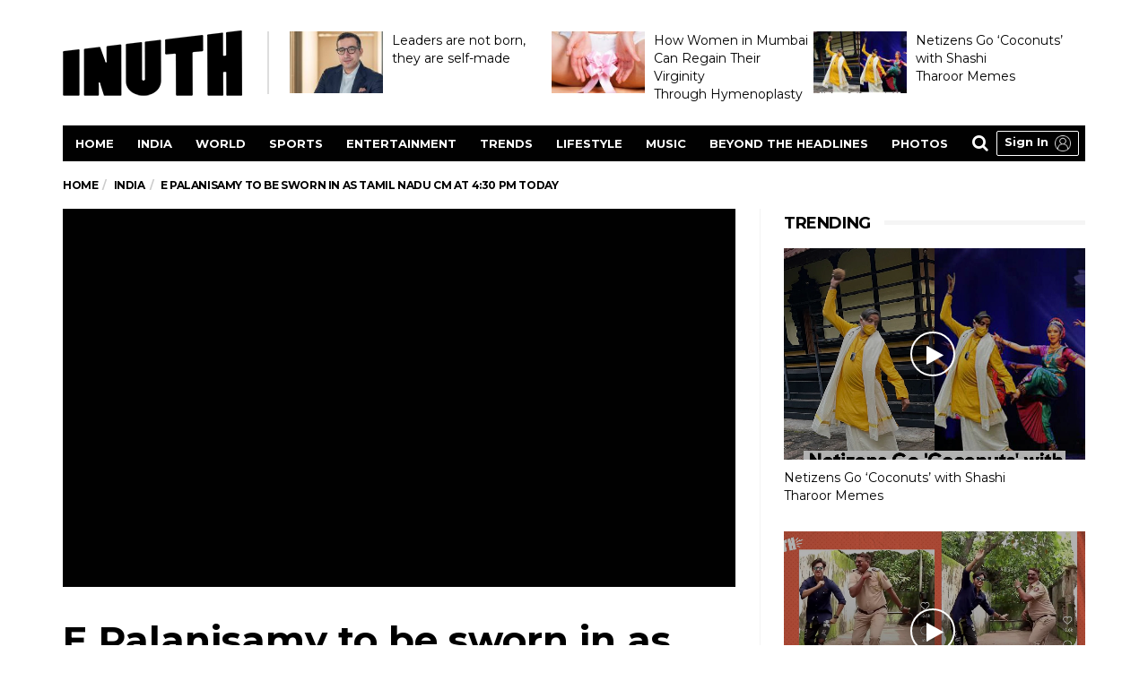

--- FILE ---
content_type: text/html; charset=UTF-8
request_url: https://www.inuth.com/india/sasikalas-aide-palanisamy-to-form-government-in-tamil-nadu/
body_size: 14614
content:
<!DOCTYPE html>
<!--[if lt IE 7 ]><html class="ie ie6" lang="en-US"
 xmlns:fb="http://ogp.me/ns/fb#" prefix="og: http://ogp.me/ns#"> <![endif]-->
<!--[if IE 7 ]><html class="ie ie7" lang="en-US"
 xmlns:fb="http://ogp.me/ns/fb#" prefix="og: http://ogp.me/ns#"> <![endif]-->
<!--[if IE 8 ]><html class="ie ie8" lang="en-US"
 xmlns:fb="http://ogp.me/ns/fb#" prefix="og: http://ogp.me/ns#"> <![endif]-->
<!--[if (gte IE 9)|!(IE)]><!--><html lang="en-US"
 xmlns:fb="http://ogp.me/ns/fb#" prefix="og: http://ogp.me/ns#">
<head>
	<meta charset="utf-8">
	<meta http-equiv="X-UA-Compatible" content="IE=edge">
	<meta name="viewport" content="width=1170" />
	<!--[if IE]><meta http-equiv="X-UA-Compatible" content="IE=edge" /><![endif]-->
		<script>
			var googletag = googletag || {};
			googletag.cmd = googletag.cmd || [];
		</script>
			<script>
		googletag.cmd.push(function() {
			googletag.defineSlot('/1050432/INU_ROS_AS_ATF_300X250', [[300, 250], [300, 600]], 'div-gpt-ad-1517906220001-4').addService(googletag.pubads());
			googletag.defineSlot('/1050432/INU_ROS_AS_ATF_728X90', [[970, 90], [728, 90]], 'div-gpt-ad-1517906220001-5').addService(googletag.pubads());
			googletag.defineSlot('/1050432/INU_ROS_AS_BTF_300X250', [[300, 250], [300, 600]], 'div-gpt-ad-1517906220001-6').addService(googletag.pubads());
			googletag.defineSlot('/1050432/INU_ROS_AS_MID_300X250', [[300, 250], [300, 600]], 'div-gpt-ad-1517906220001-7').addService(googletag.pubads());
			googletag.pubads().enableSingleRequest();
			googletag.pubads().collapseEmptyDivs();
			googletag.enableServices();
		});
	</script>
			<!-- afp header code starts here -->
		<!--<script type="text/javascript">
			var adgh_p1="74";var adgh_p2="";var adgh_p3="2";var adgHdSc=document.createElement("script");document.head.appendChild(adgHdSc);adgHdSc.async=true;var adgHscParam="p1="+adgh_p1+"&p2="+adgh_p2+"&p3="+adgh_p3;adgHdSc.id="adg_pixel_header_script";adgHdSc.src="https://adgebra.co.in/afph/afph.js?"+adgHscParam;
		</script>-->
		<!-- afp header code ends here -->
	<title>Sasikala&#039;s aide Palanisamy to form government in Tamil Nadu</title>

<!-- This site is optimized with the Yoast SEO plugin v3.5 - https://yoast.com/wordpress/plugins/seo/ -->
<meta name="description" content="The AIADMK leader Palanisamy will also have to prove vote of confidence in 15 days. Tamil Nadu crisis, J.Jayalalithaa, VK Sasikala, AIADMK, O.Panneerselvam"/>
<meta name="robots" content="NOODP"/>
<meta name="keywords" content="Palanisamy, Tamil Nadu crisis, J.Jayalalithaa, VK Sasikala, AIADMK, O.Panneerselvam, C Vidyasagar Rao"/>
<link rel="canonical" href="https://www.inuth.com/india/sasikalas-aide-palanisamy-to-form-government-in-tamil-nadu/" />
<meta property="og:locale" content="en_US" />
<meta property="og:type" content="article" />
<meta property="og:title" content="Sasikala&#039;s aide Palanisamy to form government in Tamil Nadu" />
<meta property="og:description" content="The AIADMK leader Palanisamy will also have to prove vote of confidence in 15 days. Tamil Nadu crisis, J.Jayalalithaa, VK Sasikala, AIADMK, O.Panneerselvam" />
<meta property="og:url" content="http://www.inuth.com/india/sasikalas-aide-palanisamy-to-form-government-in-tamil-nadu/" />
<meta property="og:site_name" content="InUth" />
<meta property="article:section" content="India" />
<meta property="article:published_time" content="2017-02-16T12:28:39+00:00" />
<meta property="article:modified_time" content="2017-02-16T15:55:54+00:00" />
<meta property="og:updated_time" content="2017-02-16T15:55:54+00:00" />
<meta property="og:image" content="https://images.inuth.com/2017/02/palanisamy-1.jpg" />
<meta property="og:image:width" content="750" />
<meta property="og:image:height" content="500" />
<meta name="twitter:card" content="summary_large_image" />
<meta name="twitter:description" content="The AIADMK leader Palanisamy will also have to prove vote of confidence in 15 days. Tamil Nadu crisis, J.Jayalalithaa, VK Sasikala, AIADMK, O.Panneerselvam" />
<meta name="twitter:title" content="Sasikala&#039;s aide Palanisamy to form government in Tamil Nadu" />
<meta name="twitter:image" content="https://images.inuth.com/2017/02/palanisamy-1.jpg" />
<!-- / Yoast SEO plugin. -->

<link rel='dns-prefetch' href='//s0.wp.com' />
<link rel='dns-prefetch' href='//fonts.googleapis.com' />
<link rel='dns-prefetch' href='//s.w.org' />
<link rel="alternate" type="application/rss+xml" title="InUth &raquo; Feed" href="https://www.inuth.com/feed/" />
<link rel="alternate" type="application/rss+xml" title="InUth &raquo; Comments Feed" href="https://www.inuth.com/comments/feed/" />
<link rel="alternate" type="application/rss+xml" title="InUth &raquo; E Palanisamy to be sworn in as Tamil Nadu CM at 4:30 pm&nbsp;today Comments Feed" href="https://www.inuth.com/india/sasikalas-aide-palanisamy-to-form-government-in-tamil-nadu/feed/" />
		<script type="text/javascript">
			window._wpemojiSettings = {"baseUrl":"https:\/\/s.w.org\/images\/core\/emoji\/2.3\/72x72\/","ext":".png","svgUrl":"https:\/\/s.w.org\/images\/core\/emoji\/2.3\/svg\/","svgExt":".svg","source":{"concatemoji":"https:\/\/www.inuth.com\/wp-includes\/js\/wp-emoji-release.min.js?ver=4.8"}};
			!function(a,b,c){function d(a){var b,c,d,e,f=String.fromCharCode;if(!k||!k.fillText)return!1;switch(k.clearRect(0,0,j.width,j.height),k.textBaseline="top",k.font="600 32px Arial",a){case"flag":return k.fillText(f(55356,56826,55356,56819),0,0),b=j.toDataURL(),k.clearRect(0,0,j.width,j.height),k.fillText(f(55356,56826,8203,55356,56819),0,0),c=j.toDataURL(),b===c&&(k.clearRect(0,0,j.width,j.height),k.fillText(f(55356,57332,56128,56423,56128,56418,56128,56421,56128,56430,56128,56423,56128,56447),0,0),b=j.toDataURL(),k.clearRect(0,0,j.width,j.height),k.fillText(f(55356,57332,8203,56128,56423,8203,56128,56418,8203,56128,56421,8203,56128,56430,8203,56128,56423,8203,56128,56447),0,0),c=j.toDataURL(),b!==c);case"emoji4":return k.fillText(f(55358,56794,8205,9794,65039),0,0),d=j.toDataURL(),k.clearRect(0,0,j.width,j.height),k.fillText(f(55358,56794,8203,9794,65039),0,0),e=j.toDataURL(),d!==e}return!1}function e(a){var c=b.createElement("script");c.src=a,c.defer=c.type="text/javascript",b.getElementsByTagName("head")[0].appendChild(c)}var f,g,h,i,j=b.createElement("canvas"),k=j.getContext&&j.getContext("2d");for(i=Array("flag","emoji4"),c.supports={everything:!0,everythingExceptFlag:!0},h=0;h<i.length;h++)c.supports[i[h]]=d(i[h]),c.supports.everything=c.supports.everything&&c.supports[i[h]],"flag"!==i[h]&&(c.supports.everythingExceptFlag=c.supports.everythingExceptFlag&&c.supports[i[h]]);c.supports.everythingExceptFlag=c.supports.everythingExceptFlag&&!c.supports.flag,c.DOMReady=!1,c.readyCallback=function(){c.DOMReady=!0},c.supports.everything||(g=function(){c.readyCallback()},b.addEventListener?(b.addEventListener("DOMContentLoaded",g,!1),a.addEventListener("load",g,!1)):(a.attachEvent("onload",g),b.attachEvent("onreadystatechange",function(){"complete"===b.readyState&&c.readyCallback()})),f=c.source||{},f.concatemoji?e(f.concatemoji):f.wpemoji&&f.twemoji&&(e(f.twemoji),e(f.wpemoji)))}(window,document,window._wpemojiSettings);
		</script>
		<style type="text/css">
img.wp-smiley,
img.emoji {
	display: inline !important;
	border: none !important;
	box-shadow: none !important;
	height: 1em !important;
	width: 1em !important;
	margin: 0 .07em !important;
	vertical-align: -0.1em !important;
	background: none !important;
	padding: 0 !important;
}
</style>
<link rel='stylesheet' id='math-captcha-frontend-css'  href='https://www.inuth.com/wp-content/plugins/wp-math-captcha/css/frontend.css?ver=4.8' type='text/css' media='all' />
<link rel='stylesheet' id='barcelona-font-css'  href='https://fonts.googleapis.com/css?family=Montserrat%3A400%2C700%2C400italic&#038;ver=4.8' type='text/css' media='all' />
<link rel='stylesheet' id='bootstrap-css'  href='https://www.inuth.com/wp-content/themes/vip/barcelona/assets/css/bootstrap.min.css?ver=3.3.4' type='text/css' media='all' />
<link rel='stylesheet' id='font-awesome-css'  href='https://www.inuth.com/wp-content/themes/vip/barcelona/assets/css/font-awesome.min.css?ver=4.4.0' type='text/css' media='all' />
<link rel='stylesheet' id='vs-preloader-css'  href='https://www.inuth.com/wp-content/themes/vip/barcelona/assets/css/vspreloader.min.css?ver=4.8' type='text/css' media='all' />
<link rel='stylesheet' id='owl-carousel-css'  href='https://www.inuth.com/wp-content/themes/vip/barcelona/assets/lib/owl-carousel/assets/owl.carousel.min.css?ver=2.0.0' type='text/css' media='all' />
<link rel='stylesheet' id='owl-theme-css'  href='https://www.inuth.com/wp-content/themes/vip/barcelona/assets/lib/owl-carousel/assets/owl.theme.default.min.css?ver=2.0.0' type='text/css' media='all' />
<link rel='stylesheet' id='jquery-boxer-css'  href='https://www.inuth.com/wp-content/themes/vip/barcelona/assets/css/jquery.fs.boxer.min.css?ver=3.3.0' type='text/css' media='all' />
<link rel='stylesheet' id='barcelona-stylesheet-css'  href='https://www.inuth.com/wp-content/themes/vip/barcelona/style.css?ver=1.4.4' type='text/css' media='all' />
<link rel='stylesheet' id='barcelona-child-story-css-css'  href='https://www.inuth.com/wp-content/themes/vip/barcelona-child/css/story.css?ver=5.1' type='text/css' media='all' />
<link rel='stylesheet' id='barcelona-child-story-font-css-css'  href='https://www.inuth.com/wp-content/themes/vip/barcelona-child/css/font-awesome.min.css?ver=1.2.4' type='text/css' media='all' />
<script type='text/javascript' src='https://www.inuth.com/wp-includes/js/jquery/jquery.js?ver=1.12.4'></script>
<script src="https://www.inuth.com/wp-includes/js/jquery/jquery-migrate.min.js?ver=1.4.1" defer="defer" async type="text/javascript"></script>
<!--[if lt IE 9]>
<script type='text/javascript' src='https://www.inuth.com/wp-content/themes/vip/barcelona/assets/js/html5.js?ver=4.8'></script>
<![endif]-->
<script src="https://www.inuth.com/wp-content/themes/vip/barcelona/assets/js/retina.min.js?ver=4.8" defer="defer" async type="text/javascript"></script>
<link rel='https://api.w.org/' href='https://www.inuth.com/wp-json/' />
<link rel="EditURI" type="application/rsd+xml" title="RSD" href="https://www.inuth.com/xmlrpc.php?rsd" />
<link rel="wlwmanifest" type="application/wlwmanifest+xml" href="https://www.inuth.com/wp-includes/wlwmanifest.xml" /> 
<meta name="generator" content="WordPress 4.8" />
<link rel='shortlink' href='https://wp.me/p7ZPTy-dyH' />
<link rel="alternate" type="application/json+oembed" href="https://www.inuth.com/wp-json/oembed/1.0/embed?url=https%3A%2F%2Fwww.inuth.com%2Findia%2Fsasikalas-aide-palanisamy-to-form-government-in-tamil-nadu%2F" />
<link rel="alternate" type="text/xml+oembed" href="https://www.inuth.com/wp-json/oembed/1.0/embed?url=https%3A%2F%2Fwww.inuth.com%2Findia%2Fsasikalas-aide-palanisamy-to-form-government-in-tamil-nadu%2F&#038;format=xml" />

<link rel='dns-prefetch' href='//v0.wordpress.com'>
<style type='text/css'>img#wpstats{display:none}</style>
<meta itemprop="mainEntityOfPage" content="https://www.inuth.com/india/sasikalas-aide-palanisamy-to-form-government-in-tamil-nadu/">
		<meta itemprop="name" content="InUth">
		<meta itemprop="url" content="https://www.inuth.com/india/sasikalas-aide-palanisamy-to-form-government-in-tamil-nadu/" />
		<meta itemprop="headline" content="E Palanisamy to be sworn in as Tamil Nadu CM at 4:30 pm&nbsp;today" />
		<meta itemprop="datePublished" content="February 16,2017 12:28 pm" />
		<meta itemprop="dateModified" content="February 16,2017 3:55 pm" />
		<meta itemprop="articleSection" content="India,Politics" />
		<meta itemprop="inLanguage" content="English" />
<meta name="news_keywords" content="Palanisamy, Tamil Nadu crisis, J.Jayalalithaa, VK Sasikala, AIADMK, O.Panneerselvam, C Vidyasagar Rao" />
<link rel="preconnect" crossorigin href="https://cdn.taboola.com/" /><link rel="preconnect" crossorigin href="https://images.taboola.com/" /><link rel="preconnect" crossorigin href="https://trc.taboola.com/" />			<meta property="fb:pages" content="171299553291766" />
			<meta property="fb:app_id" content="1609168309383447"/><link rel="apple-touch-icon-precomposed" sizes="57x57" href="https://images.inuth.com/2018/10/57x57.png" />
<link rel="apple-touch-icon-precomposed" sizes="72x72" href="https://images.inuth.com/2018/10/72x72.png" />
<link rel="apple-touch-icon-precomposed" sizes="144x144" href="https://images.inuth.com/2018/10/144x144.png" />
<link rel="icon" href="https://images.inuth.com/2018/10/32x32.png" />
<style type="text/css">
body { font-family: Montserrat, sans-serif; }
h1,h2,h3,h4,h5,h6 { font-family: Montserrat, sans-serif; }
</style>
<style type="text/css">


		 @media only screen and (min-width: 992px) { .sidebar-none .post-content, .sidebar-none .post-footer { width: 750px !important; } }
::-moz-selection { background-color: #f2132d; }
::selection { background-color: #f2132d; }
</style>
<link rel="amphtml" href="https://www.inuth.com/india/sasikalas-aide-palanisamy-to-form-government-in-tamil-nadu/lite/" /><meta property="fb:pages"content="238314739979061" /><meta property="fb:pages"content="1683497635275908" /><meta property="fb:pages"content="492530484469395" /><meta property="fb:pages"content="1476218419086918" /><meta name="google-site-verification" content="zjKjfss0mAPEt6MbLW5iDfOLrCZd4vb_RjgTL8sn2Mo" /><!-- Start Analytics Code -->
	<script>
	(function(i,s,o,g,r,a,m){i['GoogleAnalyticsObject']=r;i[r]=i[r]||function(){
	(i[r].q=i[r].q||[]).push(arguments)},i[r].l=1*new Date();a=s.createElement(o),
	m=s.getElementsByTagName(o)[0];a.async=1;a.src=g;m.parentNode.insertBefore(a,m)
	})(window,document,'script','https://www.google-analytics.com/analytics.js','ga');
	ga('create', 'UA-1403607-55', 'auto');
	ga('send', 'pageview');
	</script>
	<!-- End Analytics Code -->
<script type="application/ld+json">
{
	"@context": "https://schema.org",
	"@type": "WebSite",
	"url": "https://www.inuth.com/",
	"potentialAction": {
	"@type": "SearchAction",
	"target": "https://query.inuth.com/search?q={search_term_string}",
	"query-input": "required name=search_term_string"
	}
}
</script>
<script type="application/ld+json">{
    "@context": "https:\/\/schema.org",
    "@type": "NewsArticle",
    "mainEntityOfPage": {
        "@type": "WebPage",
        "@id": "https:\/\/www.inuth.com\/india\/sasikalas-aide-palanisamy-to-form-government-in-tamil-nadu\/"
    },
    "headline": "E Palanisamy to be sworn in as Tamil Nadu CM at 4:30 pm&nbsp;today",
    "image": {
        "@type": "ImageObject",
        "url": "https:\/\/images.inuth.com\/2017\/02\/palanisamy-1.jpg",
        "height": 800,
        "width": 800
    },
    "datePublished": "Feb 16, 2017",
    "dateModified": "Feb 16, 2017",
    "author": [
        {
            "@type": "Person",
            "name": "News Desk",
            "sameAs": "https:\/\/www.inuth.com\/author\/newsstalker1\/"
        }
    ],
    "publisher": {
        "@type": "Organization",
        "name": "Inuth",
        "logo": {
            "@type": "ImageObject",
            "url": "https:\/\/images.inuth.com\/2016\/08\/inuth-desktop-400.png",
            "width": 400,
            "height": 60
        }
    },
    "description": "The AIADMK leader Palanisamy will also have to prove vote of confidence in 15 days"
}</script>	<style type="text/css">
		html,body,div,span,object,iframe,h1,h2,h3,h4,h5,h6,p,blockquote,pre,abbr,address,cite,code,del,dfn,em,img,ins,kbd,q,samp,small,strong,sub,sup,var,b,i,dl,dt,dd,ol,ul,li,fieldset,form,label,legend,table,caption,tbody,tfoot,thead,tr,th,td,article,aside,canvas,details,figcaption,figure,footer,header,hgroup,menu,nav,section,summary,time,mark,audio,video{margin:0;padding:0;border:0;outline:0;font-size:100%;vertical-align:baseline;background:transparent}
article,aside,details,figcaption,figure,footer,header,hgroup,menu,nav,section{display:block}
nav ul, ul, ol{list-style:none}
a:link, a:visited{text-decoration:none;color:#010101;}
table{border-collapse:collapse;border-spacing:0}
hr{display:block;height:1px;border:0;border-top:1px solid #ccc;margin:1em 0;padding:0}
input,select{vertical-align:middle}img{display:block;max-width:100%;}h1,h2,h3,h4,h5,h6{font-weight:700;}
body{font-size:14px;line-height:1;font-family: Montserrat, sans-serif;}
h1, h2, h3, h4, h5, h6{font-family:Montserrat,sans-serif;}
*{-webkit-box-sizing: border-box;-moz-box-sizing:border-box;box-sizing:border-box;}
::-moz-selection{background-color:#bc185c;color:#fff;text-shadow:none;}
::selection{background-color:#bc185c;color:#fff;text-shadow:none;}
.inuth-wrapper:after,.inuth-wrapper:before{display:table;content:" ";}
.mb20{margin-bottom:20px;}.mb30{margin-bottom:30px;}
.clear{clear:both;}
.left{float:left;}.right{float:right;}
#header{padding:25px 0;}
#header .logo-main{float:left;width:210px;}
.trends{border-left:2px solid #ddd;float:right;padding:0 0 0 2%;height:70px;margin-top:10px;width:80%;}
.trends li{float:left;width:292px;}
.trends li img{float:left;margin-right:10px;width:104px;}
.trends li .post-content{color:#000;font-size:14px;line-height:20px;}
/* Navigation */
#navMenu{float:left;margin-bottom:10px;width:100%;}
#nav .logo-light{display:none;}
.mainnav{margin:0 auto;max-width:1140px;}
#topnav{background-color:#010101;border:1px solid #010101;height:40px;width:100%;}
#topnav>li{float:left;}
#topnav>li>a{color:#fff;display:block;font-size:13px;font-weight:bold;line-height:12px;padding:13px 14px 13px 18px;text-transform:uppercase;-webkit-transition:inherit;-moz-transition:inherit;-ms-transition:inherit;-o-transition:inherit;transition:inherit;}
#topnav>li.search{display:block;float:right;}
#topnav>li.search>.btn{background-color:transparent;color:#fff;cursor:pointer;outline:0;height:37px;padding:0 14px;border:none;line-height:1;text-transform:uppercase;letter-spacing:-0.2px;font-weight:bold;-webkit-transition:inherit;-moz-transition:inherit;-ms-transition:inherit;-o-transition:inherit;transition:inherit;}
#topnav>li.search>.btn .fa{font-size:19px;line-height:19px;}
.fixed{background:#010101;box-shadow:0 0 10px rgba(0, 0, 0, 0.2);position:fixed;top:0;left:0;width:100%;z-index:99999;}
.fixed #topnav{padding-left:124px;height:49px;}
.fixed .logo-main{display:none;}
.logo-light{display:none;}
.fixed .logo-light{display:block;position:fixed;top:0px;z-index:999999;width:109px;}
.fixed #topnav>li>a{line-height:22px;}
.fixed #topnav>li.search>.btn{height:47px;}
.breadcrumb-wrapper{padding-top:11px;padding-bottom:20px;}
.breadcrumb{margin:0;padding:0;text-transform:uppercase;font-size:12px;font-weight:bold;background-color:transparent;}
.breadcrumb>li{display: inline-block;}
.breadcrumb>li+li:before{padding:0 5px;color:#ccc;content:"/\00a0";}
.featured-image{position:relative;margin-bottom:15px;}
.featured-image-credit{position:absolute;z-index:5;bottom:0;right:0;padding:8px 16px;font-size:11px;background-color:rgba(0, 0, 0, 0.5);color:#fff;}
.postimage h1{color:#000;font-size:42px;line-height:48px;padding-bottom:20px;}
.append_social_share{display:inline-block;margin:15px 0;}
.fulid-video-wrapper iframe{display:block;height:469px;width:750px;}
.inuth-wrapper{margin-left:auto;margin-right:auto;padding-left:15px;padding-right:15px;width:1170px;}
#main{border-right:1px solid #f3f3f3;float:left;padding-right:27px;width:778px;}
#sidebar{float:right;padding-left:26px;width:362px;}
.inuth-author{float: left;margin-right: 24px;overflow: hidden;width:106px;}
.post-meta-info {list-style-type:none;margin-bottom:10px;padding:0;clear:both;overflow:hidden;width:100%;}
.post-meta-info li.post-author {padding-bottom: 2px;margin: 8px 10px 3px 0;border-bottom: 1px solid #d3d3d3;}
.post-meta-info li.post-author img {margin: 0 0 4px 0;}
.post-meta-info li.post-author a{color:#c2175c;}
.post-meta-info li span{margin-right:5px;}
.post-meta-info li{color:#666;font-size:11px;font-weight:bold;}
.post-meta-info li{float:left;margin:0 15px 0 0;}
.post-excerpt{color:#545454;line-height:24px;font-size:18px;}
.post-excerpt strong{float:right;margin:0;width:82%;line-height:30px;}
.inuth-post-content p{color:#000;font-size:16px;line-height:30px;margin-bottom:20px;}
.inuth-post-content p strong{font-size:16px;font-weight:700;}
.inuth-post-content p a{color:#bc185c}
		</style>
<!-- Quora Pixel Code (JS Helper) -->
<script>
!function(q,e,v,n,t,s){if(q.qp) return; n=q.qp=function(){n.qp?n.qp.apply(n,arguments):n.queue.push(arguments);}; n.queue=[];t=document.createElement(e);t.async=!0;t.src=v; s=document.getElementsByTagName(e)[0]; s.parentNode.insertBefore(t,s);}(window, 'script', 'https://a.quora.com/qevents.js');
qp('init', 'd7d38805b839435b81309c84cde6934f');
qp('track', 'ViewContent');
</script>
<noscript><img height="1" width="1" style="display:none" src="https://q.quora.com/_/ad/d7d38805b839435b81309c84cde6934f/pixel?tag=ViewContent&noscript=1"/></noscript>
<!-- End of Quora Pixel Code -->
<script> window._izq = window._izq || []; window._izq.push(["init"]); </script>
<script src="https://cdn.izooto.com/scripts/a56bed04a7d0fdbf25eae8d94398863e2e59e1cb.js"></script>
<!-- Taboola script -->
	<script type="text/javascript">
	  window._taboola = window._taboola || [];
	  _taboola.push({article:'auto'});
	  !function (e, f, u, i) {
		if (!document.getElementById(i)){
		  e.async = 1;
		  e.src = u;
		  e.id = i;
		  f.parentNode.insertBefore(e, f);
		}
	  }(document.createElement('script'),
	  document.getElementsByTagName('script')[0],
	  '//cdn.taboola.com/libtrc/indianexpress-inuth/loader.js',
	  'tb_loader_script');
	  if(window.performance && typeof window.performance.mark == 'function')
		{window.performance.mark('tbl_ic');}
	</script>
<!-- End taboola script -->
<script> window._izq = window._izq || []; window._izq.push(["init"]); </script>
<script src="https://cdn.izooto.com/scripts/a56bed04a7d0fdbf25eae8d94398863e2e59e1cb.js"></script>
</head>
<body class="post-template-default single single-post postid-52123 single-format-standard barcelona-fimg-cl has-breadcrumb zoom-enabled">
<!-- Begin comScore Tag -->
<script type="text/javascript">
	var _comscore = _comscore || [];
	_comscore.push( { c1: "2", c2: "8738137" , options: {
		enableFirstPartyCookie: "true",
		bypassUserConsentRequirementFor1PCookie: true
	} });
	(function() {
	var s = document.createElement("script"), el = document.getElementsByTagName("script")[0];
	s.async = true;
	s.src = "https://sb.scorecardresearch.com/cs/8738137/beacon.js";
	el.parentNode.insertBefore(s, el);
	})();
</script>
<noscript>
	<img src="https://sb.scorecardresearch.com/p?c1=2&c2=8738137&cv=2.0&cj=1" alt="" />
</noscript>
<!-- End comScore Tag -->
<!-- start header -->
<style>
.budget-band {
    margin: 0 auto 10px;
    background: #010101;
    text-align: center;
    padding: 5px 0;
}
@media screen and (max-width: 767px){
.budget-band {
    margin: 0 auto 0;
    padding: 5px 0;
	background: #fff;
}
}
</style>
<div class="inuth-wrapper">
	<header id="header">
		<div class="logo-main">
			<a href="https://www.inuth.com/">
				<div class="logo-location-header clearfix"><span class="logo-img logo-both logo-dark">
					<img src="https://images.inuth.com/2018/10/200x90.png" alt="InUth" data-at2x="https://images.inuth.com/2018/10/400x180.png" />
				</span><span class="logo-img logo-both logo-light">
					<img src="https://images.inuth.com/2018/10/200x90-light.png" alt="InUth" data-at2x="https://images.inuth.com/2018/10/400x180-light.png" />
				</span></div>			</a>
		</div>
		<div class="trends">
			<ul><li><a href="https://www.inuth.com/sponsored/leaders-are-not-born-they-are-self-made/"><img alt="Leaders are not born, they are&nbsp;self-made" src="https://images.inuth.com/2021/12/Inuth-Lead-Image-150x100.jpg?w=150"><span class="post-content">Leaders are not born, they are&nbsp;self-made</span></a></li><li><a href="https://www.inuth.com/sponsored/how-women-in-mumbai-can-regain-their-virginity-through-hymenoplasty/"><img alt="How Women in Mumbai Can Regain Their Virginity Through&nbsp;Hymenoplasty" src="https://images.inuth.com/2021/09/inuth-hymen-150x100.jpg?w=150"><span class="post-content">How Women in Mumbai Can Regain Their Virginity Through&nbsp;Hymenoplasty</span></a></li><li><a href="https://www.inuth.com/news/netizens-go-coconuts-with-shashi-tharoor-memes/"><img alt="Netizens Go &#8216;Coconuts&#8217; with Shashi Tharoor&nbsp;Memes" src="https://images.inuth.com/2021/08/Shashi-Tharoor-Memes-thumb-1080x1080-150x100.jpg?w=150"><span class="post-content">Netizens Go &#8216;Coconuts&#8217; with Shashi Tharoor&nbsp;Memes</span></a></li></ul>		</div>
		<div class="clear"></div>
	</header>
	<div id="navMenu">
		<div class="mainnav">
			<ul id="topnav" itemscope="" itemtype="https://www.schema.org/SiteNavigationElement">
				<li itemprop="name"><a href="/" itemprop="url">Home</a></li>
				<li itemprop="name"><a href="/india/" itemprop="url">India</a></li>
				<li itemprop="name"><a href="/world/" itemprop="url">World</a></li>
				<li itemprop="name"><a href="/sports/" itemprop="url">Sports</a></li>
				<li itemprop="name"><a href="/entertainment/" itemprop="url">Entertainment</a></li>
				<li itemprop="name"><a href="/trends/" itemprop="url">Trends</a></li>
				<li itemprop="name"><a href="/lifestyle/" itemprop="url">Lifestyle</a></li>
				<li itemprop="name"><a href="/my-space/music/" itemprop="url">Music</a></li>
				<li itemprop="name"><a href="/beyond-the-headlines/" itemprop="url">Beyond the headlines</a></li>
				<li itemprop="name"><a href="/photos/" itemprop="url">Photos</a></li>
				<li class="search" itemprop="name"><button class="btn btn-search"><span class="fa fa-search"></span></button></li>
			</ul>
			<!-- SSO Login button -->
			<div class="iesso-login"></div>
			<div class="logo-light"><a href="https://www.inuth.com/"><img src="https://images.inuth.com/2018/10/200x90-light.png" alt=""></a></div>
		</div>
	</div>
</div>
<div class="clear"></div>

<div class="inuth-wrapper">
	<!-- Breadcrumb -->
	<div class="breadcrumb-wrapper"><ol itemscope itemtype="https://schema.org/BreadcrumbList" class="breadcrumb"><li itemprop="itemListElement" itemscope itemtype="https://schema.org/ListItem"><a itemprop="item" href="https://www.inuth.com/">Home</a><meta itemprop="position" content="1" /></li><li itemprop="itemListElement" itemscope itemtype="https://schema.org/ListItem"><a href="https://www.inuth.com/india/" itemprop="item"><span itemprop="name">India</span></a><meta itemprop="position" content="2" /></li><li><span>E Palanisamy to be sworn in as Tamil Nadu CM at 4:30 pm&nbsp;today</span></li></ol></div>	<main id="main">
			<article>
					<header class="postimage">

						<script>
				var featured_image = "<div class=\"fimg-wrapper fimg-cl\"><div class=\"featured-image\">\r\n\t\t\t\t\t\t<div class=\"fimg-inner fimghold fulid-video-wrapper\">\r\n\t\t\t\t\t\t\t<div class=\"vm-wrapper\">\r\n\t\t\t\t\t\t\t\t<div class=\"vm-middle\"><\/div>\r\n\t\t\t\t\t\t\t<\/div>\r\n\t\t\t\t\t\t\t<div class=\"backstretch article-image\"><img src=\"https:\/\/images.inuth.com\/2017\/02\/palanisamy-1.jpg\" alt=\"\" title=\"palanisamy\" class=\"shareable-class\"><\/div>\r\n\t\t\t\t\t\t<\/div><\/div><\/div><!-- .fimg-wrapper -->"			</script>
			<h1 class="post-title">E Palanisamy to be sworn in as Tamil Nadu CM at 4:30 pm today</h1>
<div class="post-excerpt"><strong>The AIADMK leader Palanisamy will also have to prove vote of confidence in 15 days</strong><div class="inuth-author"><ul class=" clearfix no-sep post-meta-info"><li class="post-author"><img src="https://www.inuth.com/wp-content/themes/vip/barcelona-child/images/default-img.jpg" alt="" height="84" width="84"></span><span class="author mb5" itemscope="" itemtype="https://schema.org/Person"><span itemprop="name">
								<a href="https://www.inuth.com/author/newsstalker1/" title="Posts by News Desk" class="url fn" rel="author">News Desk</a></span></span><li class="post-date">Feb 16, 2017</li></li></div></ul></div>		</header>

				<script> var s_post_id = 52123; </script>
			<div class="append_social_share"></div>
			<div class="clear"></div>
			<!-- article post -->
							<div class="inuth-post-content">
					<p>After a week-long political drama in Tamil Nadu, AIADMK&#8217;s legislature party leader and close aide of VK Sasikala, Edappadi Palanisamy is set to form government in the state. The AIADMK leader will also have to prove vote of confidence in 15 days. Swearing ceremony will commence at 4: 30 PM at Raj Bhavan in Chennai today.</p>
<p>His appointment is in acceptance of  the&#8221;letter of submitted by Palanisamy on Tuesday that he was elected as the leader of the AIADMK legislature party at a meeting of the party MLAs held on that day,&#8221;  said a press note issued by Raj Bhavan.</p>
<p>Governor C, Vidyasagar Rao invited the 63-year-old leader who visited Raj Bhavan along with a few other legislators of Sasikala camp in the morning.</p>
<p>Palani has claimed that he has the required support of 124 MLAs to form the government while OPS camp has reportedly the support of only 10 MLAs.</p>
<p>Sasikala camp took to twitter to claim victory.</p>
<blockquote class="twitter-tweet" data-lang="en">
<p dir="ltr" lang="und"><a href="https://t.co/tjn2OFcIVH">pic.twitter.com/tjn2OFcIVH</a></p>
<p>— AIADMK (@AIADMKOfficial) <a href="https://twitter.com/AIADMKOfficial/status/832120799058202624">February 16, 2017</a></p></blockquote>
<p><script async src="//platform.twitter.com/widgets.js" charset="utf-8"></script></p>
<p>&#8220;Honourable Governor invites AIADMK&#8217;s legislature party leader Thiru.Edapadi K.Palanisamy.#Amma&#8217;s Victory.&#8221;</p>
<blockquote class="twitter-tweet" data-lang="en">
<p dir="ltr" lang="en">Honourable Governor invites AIADMK&#8217;s legislature party leader Thiru.Edapadi K.Palanisamy.<a href="https://twitter.com/hashtag/Amma?src=hash">#Amma</a>&#8216;s Victory</p>
<p>— AIADMK (@AIADMKOfficial) <a href="https://twitter.com/AIADMKOfficial/status/832094122458484737">February 16, 2017</a></p></blockquote>
<p><script async src="//platform.twitter.com/widgets.js" charset="utf-8"></script></p>
<p>Tamil Nadu is witnessing a power tussle between Sasikala and O. Panneerselvam after the later revolted against her last week.</p>
<p>Sasikala&#8217;s dream to become chief minister of Tamil Nadu got a major jolt after supreme court convicted her is disproportionate assets case and sentenced her to four years in prison. However, his close aide, Palaniswami will form the government as he has the required support of 124 party MLAs.</p>
<blockquote class="twitter-tweet" data-lang="en">
<p dir="ltr" lang="en"><a href="https://twitter.com/hashtag/FLASH?src=hash">#FLASH</a> Governor invites AIADMK&#8217;s legislature party leader Edappadi K. Palanisamy to form government: AIADMK <a href="https://t.co/eV85HJQboi">pic.twitter.com/eV85HJQboi</a></p>
<p>— ANI (@ANI_news) <a href="https://twitter.com/ANI_news/status/832118627725778944">February 16, 2017</a></p></blockquote>
<p><script async src="//platform.twitter.com/widgets.js" charset="utf-8"></script></p>
<blockquote class="twitter-tweet" data-lang="en">
<p dir="ltr" lang="en">Governor appoints Edappadi K. Palanisamy as CM of Tamil Nadu, asks him to seek vote of confidence in 15 days: Raj Bhavan statement</p>
<p>— ANI (@ANI_news) <a href="https://twitter.com/ANI_news/status/832119590729740289">February 16, 2017</a></p></blockquote>
<p><script async src="//platform.twitter.com/widgets.js" charset="utf-8"></script></p>
<p>More details awaited</p>
				</div>
						<footer class="post-footer">
					<div class="append_social_share"></div>
					<!--Taboola script -->
						<div class="taboola-border">
						<div id="taboola-below-article"></div>
						<script type="text/javascript">
						window._taboola = window._taboola || [];
						_taboola.push({
							mode: 'alternating-thumbnails-a',
							container: 'taboola-below-article',
							placement: 'below article',
							target_type: 'mix'
						});
						</script>
					<!-- End Taboola --> 
						</div>
				<div class="clear"></div>
													<div class="clear"></div>
								<!--<script>
					var VUUKLE_CONFIG = {
						apiKey: "2e5a47ef-15f6-4eec-a685-65a6d0ed00d0",
						articleId: "",
						tags: "",
						author: "",
						protocol: "https://www",
						comments: {
								transliteration:{
								language: "en",
								enabledByDefault: true,
								}
							},
					};
					(function() {
						var d = document,
						s = d.createElement('script');
						s.src = 'https://cdn.vuukle.com/platform.js';
						(d.head || d.body).appendChild(s);
					})();
				</script>
				<div id='vuukle-emote'></div>
				<div id='vuukle-comments'></div>
				<!--<div class='vuukle-powerbar'></div>
				<div class="clear"></div>-->
							</footer><!-- .post-footer -->
					</article>
			</main>
	<!-- right -->
	<div class="sidebar">
						<div class="inuth_asidebox">
					<div class="web-title">
							<div class="title">Trending </div>
					</div>
						<ul>
															<li>
																				<figure><a href="https://www.inuth.com/news/netizens-go-coconuts-with-shashi-tharoor-memes/"><div class="overlay trs"><span class="fa fa-play"></span></div>
											<img alt="Netizens Go &#8216;Coconuts&#8217; with Shashi Tharoor&nbsp;Memes" src="https://images.inuth.com/2021/08/Shashi-Tharoor-Memes-thumb-1080x1080-1080x759.jpg"></a></figure>
																		<span class="post_txt">
										<a href="https://www.inuth.com/news/netizens-go-coconuts-with-shashi-tharoor-memes/">Netizens Go &#8216;Coconuts&#8217; with Shashi Tharoor&nbsp;Memes</a>
									</span>
								</li>
															<li>
																				<figure><a href="https://www.inuth.com/india/mumbai-cop-becomes-internet-sensation-with-his-dance-moves/"><div class="overlay trs"><span class="fa fa-play"></span></div>
											<img alt="Mumbai Cop Becomes Internet Sensation With His Dance&nbsp;Moves" src="https://images.inuth.com/2021/08/Mumbai-Cop-thumb-YT-1152x759.jpg"></a></figure>
																		<span class="post_txt">
										<a href="https://www.inuth.com/india/mumbai-cop-becomes-internet-sensation-with-his-dance-moves/">Mumbai Cop Becomes Internet Sensation With His Dance&nbsp;Moves</a>
									</span>
								</li>
															<li>
																				<figure><a href="https://www.inuth.com/news/rjd-mps-evocative-speech-on-covid-deaths-goes-viral/"><div class="overlay trs"><span class="fa fa-play"></span></div>
											<img alt="RJD MP&#8217;s evocative speech on Covid deaths goes&nbsp;viral" src="https://images.inuth.com/2021/07/Manoj-jha-thumb-1080x1080-1080x759.jpg"></a></figure>
																		<span class="post_txt">
										<a href="https://www.inuth.com/news/rjd-mps-evocative-speech-on-covid-deaths-goes-viral/">RJD MP&#8217;s evocative speech on Covid deaths goes&nbsp;viral</a>
									</span>
								</li>
															<li>
																				<figure><a href="https://www.inuth.com/news/orphaned-at-5-sprinter-revathi-gears-up-to-live-olympic-dream/"><div class="overlay trs"><span class="fa fa-play"></span></div>
											<img alt="Orphaned At 5, Sprinter Revathi Gears Up To Live Olympic&nbsp;Dream" src="https://images.inuth.com/2021/07/Revathi-story-thumb-1080x1080-1080x759.jpg"></a></figure>
																		<span class="post_txt">
										<a href="https://www.inuth.com/news/orphaned-at-5-sprinter-revathi-gears-up-to-live-olympic-dream/">Orphaned At 5, Sprinter Revathi Gears Up To Live Olympic&nbsp;Dream</a>
									</span>
								</li>
															<li>
																				<figure><a href="https://www.inuth.com/india/meet-the-second-indian-origin-woman-flying-to-space/"><div class="overlay trs"><span class="fa fa-play"></span></div>
											<img alt="Meet the second Indian-origin  woman flying to&nbsp;space" src="https://images.inuth.com/2021/07/Sirisha-thumb-YT-1152x759.jpg"></a></figure>
																		<span class="post_txt">
										<a href="https://www.inuth.com/india/meet-the-second-indian-origin-woman-flying-to-space/">Meet the second Indian-origin  woman flying to&nbsp;space</a>
									</span>
								</li>
													</ul>
				</div>
						<!-- /1050432/INU_ROS_AS_MID_300X250 -->
				<div class='inuth-rightadd'><div id='div-gpt-ad-1517906220001-7'>
				<script>
				googletag.cmd.push(function() { googletag.display('div-gpt-ad-1517906220001-7'); });
				</script>
				</div></div>		<div class="inuth_asidebox">
			<div class="web-title">
				<div class="title">photos</div>
			</div>
				<ul>
								<li>
										<figure><a href="https://www.inuth.com/photos/celeb-photos/akash-ambani-shloka-mehta-engagement-bash/" title="Akash Ambani-Shloka Mehta engagement bash"><div class="overlay trs">
						<span class="fa fa-th-large"></span></div>
						<img alt="Akash Ambani-Shloka Mehta engagement&nbsp;bash" src="https://images.inuth.com/2018/03/ambanisonengagementfeatureimage.jpg"></a></figure>
									<span class="post_txt">
						<a href="https://www.inuth.com/photos/celeb-photos/akash-ambani-shloka-mehta-engagement-bash/">Akash Ambani-Shloka Mehta engagement&nbsp;bash</a>
					</span>
				</li>
								<li>
										<figure><a href="https://www.inuth.com/photos/celeb-photos/in-pics-meet-shloka-mehta-the-fiancee-of-mukesh-ambanis-son-akash/" title="IN PICS: Meet Shloka Mehta, the fiancee of Mukesh Ambani&#039;s son Akash"><div class="overlay trs">
						<span class="fa fa-th-large"></span></div>
						<img alt="IN PICS: Meet Shloka Mehta, the fiancee of Mukesh Ambani&#8217;s son&nbsp;Akash" src="https://images.inuth.com/2018/03/mukeshambanisonfianceefeatureimage.jpg"></a></figure>
									<span class="post_txt">
						<a href="https://www.inuth.com/photos/celeb-photos/in-pics-meet-shloka-mehta-the-fiancee-of-mukesh-ambanis-son-akash/">IN PICS: Meet Shloka Mehta, the fiancee of Mukesh Ambani&#8217;s son&nbsp;Akash</a>
					</span>
				</li>
								<li>
										<figure><a href="https://www.inuth.com/photos/divyanka-tripathi-photos/team-yeh-hai-mohabbatein-is-having-a-gala-time-in-london/" title="Team Yeh Hai Mohabbatein is having a gala time in London "><div class="overlay trs">
						<span class="fa fa-th-large"></span></div>
						<img alt="Team Yeh Hai Mohabbatein is having a gala time in&nbsp;London" src="https://images.inuth.com/2018/03/yemohbaathailondonfeatureimage.jpg"></a></figure>
									<span class="post_txt">
						<a href="https://www.inuth.com/photos/divyanka-tripathi-photos/team-yeh-hai-mohabbatein-is-having-a-gala-time-in-london/">Team Yeh Hai Mohabbatein is having a gala time in&nbsp;London</a>
					</span>
				</li>
								<li>
										<figure><a href="https://www.inuth.com/photos/manmarziyan-movie/first-look/" title="Manmarziyan First Look pics"><div class="overlay trs">
						<span class="fa fa-th-large"></span></div>
						<img alt="First Look" src="https://images.inuth.com/2018/03/manmarziyanfirstlookfeatureimage.jpg"></a></figure>
									<span class="post_txt">
						<a href="https://www.inuth.com/photos/manmarziyan-movie/first-look/">First Look</a>
					</span>
				</li>
								<li>
										<figure><a href="https://www.inuth.com/photos/celeb-photos/shriya-saran-wedding-pics/" title="Shriya Saran wedding pics "><div class="overlay trs">
						<span class="fa fa-th-large"></span></div>
						<img alt="Shriya Saran wedding&nbsp;pics" src="https://images.inuth.com/2018/03/shriyasaranweddingpcfeatureimage.jpg"></a></figure>
									<span class="post_txt">
						<a href="https://www.inuth.com/photos/celeb-photos/shriya-saran-wedding-pics/">Shriya Saran wedding&nbsp;pics</a>
					</span>
				</li>
							</ul>
		</div>
	<!-- /1050432/INU_ROS_AS_BTF_300X250 -->
			<div id='div-gpt-ad-1517906220001-6'>
				<script>
				googletag.cmd.push(function() { googletag.display('div-gpt-ad-1517906220001-6'); });
				</script>
			</div>	</div>
<!-- .container -->
	</div>
	<div class="clear"></div>
<footer class="footer">
	<div class="inuth-wrapper">
		<div class="site-links">
			<ul>
				<li><a href="http://expressgroup.indianexpress.com/" target="_blank">The Express Group</a></li>
				<li><a href="https://www.indianexpress.com/" target="_blank">The Indian Express</a></li>
				<li><a href="https://www.financialexpress.com/" target="_blank">The Financial Express</a></li>
				<li><a href="https://www.loksatta.com/" target="_blank">Loksatta</a></li>
				<li><a href="https://www.jansatta.com/" target="_blank">Jansatta</a></li>
				<li><a href="https://rngfoundation.com/awards/" target="_blank">Ramnath Goenka Awards </a></li>
				<li><a href="https://www.inuth.com/sitemap/" target="_blank">Sitemap</a></li>
				<li><a href="https://indianexpress.com/article/india/code-of-ethics-for-digital-news-websites-6758543/" target="_blank" rel="nofollow">This website follows the DNPA's code of conduct</a></li>
			</ul>
			<div class="footerr-social">
				<ul>
					<li><a href="https://www.facebook.com/InUthdotcom/" target="_blank"><span class="fa fa-facebook"></span></a></li>
					<li><a href="https://www.instagram.com/inuthdotcom/" target="_blank"><span class="fa fa-instagram"></span></a></li>
					<li class='space'><a href="https://twitter.com/InUthdotcom" target="_blank"><span class="fa fa-twitter"></span></a></li>
				</ul>
			</div>
		</div>
		<p class="copy-info">Copyright © 2025 IE Online Media Services Private Ltd.All Rights Reserved</p>
		<div class="footer-navbar">
			<a href="/sitemap/" target="_blank">Sitemap</a>
			<a href="/contact-us/" target="_blank">Contact Us</a>
			<a href="https://indianexpress.com/privacy-policy/" target="_blank" >Privacy Policy</a>
			<a href="https://indianexpress.com/terms-and-conditions/" target="_blank" >T&C</a>
		</div>
	</div>
</footer><!-- footer -->
<!-- afp footer code starts here -->
	<!-- afp footer code ends here -->
	<div style="display:none">
	</div>
<script async src="//platform.twitter.com/widgets.js" charset="utf-8"></script>
 <script>
		(function (d, s, id) {
			IESSO = window.IESSO || (window.IESSO = []);
			var js, fjs = d.getElementsByTagName(s)[0];
			if (d.getElementById(id)) return;
			js = d.createElement(s); js.id = id;
			js.defer = "defer";
			js.src = "https://accounts.indianexpress.com/swagger-js/v4.0.0/sdk.js?v=15092021.1";
			fjs.parentNode.insertBefore(js, fjs);
		}(document, "script", "ie-jssdk"));
		IESSO.push({
			client_id: "ie-inuth-live",
			redirect_uri: "https://www.inuth.com/accountredirects/",
			request_uri: location.href,
		});
	</script><div class="search-form-full"><form class="search-form" method="get" action="https://www.inuth.com/">
				 <div class="search-form-inner"><div class="barcelona-sc-close"><span class="barcelona-ic">&times;</span><span class="barcelona-text">Close</span></div>
				 	<div class="input-group">
				        <span class="input-group-addon" id="searchAddon1"><span class="fa fa-search"></span></span>
		                <input type="text" name="s" class="form-control search-field" autocomplete="off" placeholder="Search&hellip;" title="Search for:" value="" aria-describedby="searchAddon1" />
		                <span class="input-group-btn">
		                    <button type="submit" class="btn"><span class="btn-search-text">Search</span><span class="btn-search-icon"><span class="fa fa-search"></span></span></button>
		                </span>
	                </div>
                </div>
            </form></div><link rel='stylesheet' id='ie_social_share_style-css'  href='https://www.inuth.com/wp-content/themes/vip/barcelona-child/plugins/social-share/css/style.css?ver=4.7' type='text/css' media='all' />
<script type='text/javascript' src='https://s0.wp.com/wp-content/js/devicepx-jetpack.js?ver=202542'></script>
<script src="https://www.inuth.com/wp-content/themes/vip/barcelona-child/plugins/social-share/js/social-share.js?ver=2.3" defer="defer" async type="text/javascript"></script>
<script src="https://www.inuth.com/wp-content/themes/vip/barcelona-child/plugins/ie-photo-gallery-and-movie/lib/widgets/photos-most-viewed-post//js/photos_most_viewed.js?ver=1.5" defer="defer" async type="text/javascript"></script>
<script src="https://www.inuth.com/wp-content/themes/vip/barcelona/assets/js/bootstrap.min.js?ver=3.3.4" defer="defer" async type="text/javascript"></script>
<script type='text/javascript' src='https://www.inuth.com/wp-content/themes/vip/barcelona/assets/js/picturefill.min.js?ver=4.8'></script>
<script type='text/javascript' src='https://www.inuth.com/wp-content/themes/vip/barcelona/assets/lib/owl-carousel/owl.carousel.min.js?ver=2.0.0'></script>
<script type='text/javascript' src='https://www.inuth.com/wp-content/themes/vip/barcelona/assets/js/jquery.fs.boxer.min.js?ver=3.3.0'></script>
<script type='text/javascript'>
/* <![CDATA[ */
var barcelonaParams = {"ajaxurl":"https:\/\/www.inuth.com\/wp-admin\/admin-ajax.php","post_id":"52123","i18n":{"login_to_vote":"Please login to vote!"},"masonry_layout":""};
/* ]]> */
</script>
<script type='text/javascript' src='https://www.inuth.com/wp-content/themes/vip/barcelona/assets/js/barcelona-main.js?ver=1.4.4'></script>
<script type='text/javascript' src='https://www.inuth.com/wp-content/themes/vip/barcelona-child/js/custom-script.js?ver=1.2'></script>
<script type='text/javascript' src='https://www.inuth.com/wp-includes/js/wp-embed.min.js?ver=4.8'></script>
<!-- Facebook Comments Plugin for WordPress: http://peadig.com/wordpress-plugins/facebook-comments/ -->
<div id="fb-root"></div>
<script>(function(d, s, id) {
  var js, fjs = d.getElementsByTagName(s)[0];
  if (d.getElementById(id)) return;
  js = d.createElement(s); js.id = id;
  js.src = "//connect.facebook.net/en_US/sdk.js#xfbml=1&appId=1609168309383447&version=v2.3";
  fjs.parentNode.insertBefore(js, fjs);
}(document, 'script', 'facebook-jssdk'));</script>
<script type='text/javascript' src='https://stats.wp.com/e-202542.js' async defer></script>
<script type='text/javascript'>
	_stq = window._stq || [];
	_stq.push([ 'view', {v:'ext',j:'1:4.3.1',blog:'118171848',post:'52123',tz:'5.5',srv:'www.inuth.com'} ]);
	_stq.push([ 'clickTrackerInit', '118171848', '52123' ]);
</script>
<!-- Search Form -->
<div class="search-form-full">
	<form class="search-form" method="get" action="https://www.inuth.com/">
		<div class="search-form-inner"><div class="barcelona-sc-close"><span class="barcelona-ic">×</span><span class="barcelona-text">Close</span></div>
			<div class="input-group">
				<span class="input-group-addon" id="searchAddon1"><span class="fa fa-search"></span></span>
				<input type="text" name="s" class="form-control search-field" autocomplete="off" placeholder="Search…" title="Search for:" value="" aria-describedby="searchAddon1">
				<span class="input-group-btn">
					<button type="submit" class="btn"><span class="btn-search-text">Search</span><span class="btn-search-icon"><span class="fa fa-search"></span></span></button>
				</span>
			</div>
		</div>
	</form>
</div>
<!-- google fonts css -->
<link href="https://fonts.googleapis.com/css?family=Montserrat:400,700,400italic" rel="stylesheet">
<!-- jQuery -->
<!-- Taboola flush script -->
<script type="text/javascript">
  window._taboola = window._taboola || [];
  _taboola.push({flush: true});
</script>
<!-- Taboola end flush script -->
</body>
</html>
	<script async defer>
	var t = setTimeout(function(){
		jQuery('header.postimage').prepend(featured_image);
	},6000);
	</script>


--- FILE ---
content_type: text/css
request_url: https://www.inuth.com/wp-content/themes/vip/barcelona-child/css/story.css?ver=5.1
body_size: 5809
content:
.inuth-post-content p iframe{display:block;margin-left:auto;margin-right:auto;}
.twitter-tweet,.instagram-media{margin-left:auto!important;margin-right:auto!important;}
.alsoread{margin-bottom:5px;}
.alsoread strong{display:block;font-weight:700;font-size:18px;line-height:22px;padding-bottom:5px;}
.alsoread a{color:#f94040;display:block;font-size:17px;line-height:24px;padding-bottom:10px;}
.inuth-post-content .wp-caption{max-width: 100%;margin-bottom: 20px !important;padding: 10px;border: 1px solid rgb(230,230,230);background: rgb(250,250,250);}
.inuth-post-content .wp-caption > .wp-caption-text{margin: 8px 0 0;text-align: center;font-size: 14px;line-height:20px;}
.inuth-post-content .alignnone{margin: 5px 20px 10px 0;}
.featured-image .backstretch{opacity:1;}
.fulid-video-wrapper .imghalder iframe{height:90px;width:728px;}
.web-title{line-height:33px;margin-bottom:10px;position:relative;z-index:1;}
.web-title .title{background-color:#fff;display:inline-block;font-size:18px;font-weight:bold;letter-spacing:-0.4px;margin:0;padding-right:15px;position:relative;text-transform:uppercase;z-index:1;}
.web-title::after{background-color:rgb(245, 245, 245);content:" ";height:5px;left:0;position:absolute;top:13px;width:100%;z-index:0;}
.inuth-post-content blockquote {border: none;min-height: 71px;margin: 0 0 50px;padding: 15px 60px 0 100px;background: url([data-uri]) no-repeat 40px 20px;line-height: 1.875;font-size: 16px;font-weight: 400;}
.inuth-post-content blockquote p{line-height:inherit;}
.inuth-post-content>ul,.inuth-post-content>ol{margin:30px 0 30px 40px;font-size: inherit;color: inherit;line-height: 1.875;}
.inuth-post-content>ul{list-style:disc;}
.inuth-post-content>ol{list-style:decimal;}
.inuth-post-content>ul li,.inuth-post-content>ol li {padding:0 0 8px}

.recmd-row{margin-left:-15px;margin-right:-15px;}
.inuth-col-4{float:left;padding-left:15px;padding-right:15px;margin-bottom:30px;width:33.33%;}
.post-summary .post-img{position:relative;margin-bottom:10px;overflow:hidden;width:100%;}
.post-summary .post-img img{transform: scale3d(1, 1, 1);transition:all 0.3s ease 0s;width:100%;}
.post-summary .post-img a:hover img{transform:scale3d(1.05, 1.05, 1.05);}
.post-summary .post-text{color:#010101;font-size:14px;font-weight:700;line-height:22px; height:80px;}
.post-summary .post-text a:hover{color:#f2132d;}

.readmore-story{border-bottom:3px solid #d6d6d6;padding-bottom:30px;margin-bottom:30px;}
.readmore-story:last-child{border-bottom:0;padding-bottom:0;}
.more-story-title{color:#000;font-size:24px;font-weight:700;line-height:30px;padding-bottom:5px;}
.more-post-image{margin:15px 0;}
.more-summary p{color:#313131;font-size:16px;line-height:30px;padding-bottom:20px;}
.article-image img{width:100%;}

.inuth_asidebox li figure .overlay{backface-visibility:hidden;background-color:rgba(0, 0, 0, 0.3);color: #fff;display: block;height:100%;position:absolute;text-align:center;width:100%;z-index:1;}
.inuth_asidebox li figure .overlay .fa{background-color:rgba(0, 0, 0, 0.25);border:2px solid #ffffff;border-radius:100%;font-size:24px;height:50px;line-height:33px;padding:8px 0 8px 4px;text-align:center;vertical-align:middle;width:50px;}
.trs{transition:all 0.15s ease;}
.inuth_asidebox li figure .overlay:before {content:" ";display:inline-block;height:100%;margin-right:-0.25em;vertical-align:middle;}
.photo-section li{float:left;padding-top:20px;}
.photo-section li:first-child{padding-top:0;}
.photo-section li img{float:left;margin-right:15px;height:90px;width:134px;}
.photo-section li .phototxt{color:#010101;font-size:14px;line-height:20px;}
.photo-section li .phototxt:hover{color:#c3185e;}
.inuth_asidebox li:first-child{margin-top:10px;}
.inuth_asidebox li{margin-top:30px;}
.inuth_asidebox li figure{position:relative;margin-bottom:10px;overflow:hidden;width:100%;}
.inuth_asidebox li figure img{transform: scale3d(1, 1, 1);transition: all 0.3s ease 0s;width: 100%;}
.inuth_asidebox li figure a:hover img{transform: scale3d(1.05, 1.05, 1.05);}
.inuth_asidebox li .slug{color:#a52020;font-size:12px;padding-bottom:3px;}
.inuth_asidebox li .post_txt{color:#000;display:block;font-size:14px;line-height:20px;}
.inuth_asidebox li .post_txt a:hover{color:#bc185c;}
/* Search form */
.search-form-full{display:none;position:fixed;z-index:1000;top:0;left:0;width:100%;height:100%;text-align:center;background-color:rgba(0, 0, 0, 0.55);transition:background 0.2s;}
.search-form-full:before{display: inline-block;height: 100%;margin-right: -0.25em;vertical-align: middle;content: " ";}
.search-form-full .search-form{display: inline-block;width: 90%;vertical-align: middle;transition: all 0.2s;}
.search-form-full .search-form-inner{position: relative;margin:0 auto;width:45%}
.search-form .barcelona-sc-close{display: none;}
.search-form-full .search-form .barcelona-sc-close {display: block;position: absolute;z-index: 1;left: 0;top: -65px;height: 45px;line-height: 45px;text-transform: uppercase;font-weight: bold;cursor: pointer;color: #fff;}
.search-form-full .barcelona-sc-close .barcelona-ic {display: inline-block;width: 35px;height: 35px;margin: 5px 10px 0 0;border-radius: 100%;font-size: 22px;line-height: 35px;background-color: #fff;color: #010101;}
.search-form-full .barcelona-sc-close .barcelona-text{vertical-align: top;}
.search-form-full .input-group {margin-top: -10%;box-shadow: 0 0 65px rgba(0,0,0,0.5);border-radius: 4px;}
.search-form-full .input-group-addon {border: none;font-weight: bold;font-size: 24px;background-color: #fff; color: inherit;border-radius: 4px;padding: 6px 24px;width: 50px;}
.input-group-addon:first-child{border-top-right-radius: 0;border-bottom-right-radius: 0;}
.input-group .form-control, .input-group-addon, .input-group-btn {display: table-cell;vertical-align: middle;}
.search-form-full .btn-search-icon {display: none;}
.search-form-full .form-control {outline: 0;height: 60px;box-shadow: none;border: none;font-size: 18px;}
.search-form-full .input-group-btn{border-radius: 0 4px 4px 0;font-size: inherit;width:110px;}
.search-form-full .btn{border: none;height: 60px;padding: 0 25px;border-radius: 0 4px 4px 0;font-size:16px;text-transform: uppercase;background-color: #010101;color: #fff;}
.input-group{position: relative;display: table;width:100%;}
.input-group .form-control, .input-group-addon, .input-group-btn{display: table-cell;}
.input-group .form-control {position: relative;z-index: 2;float: left;width: 100%;margin-bottom: 0;}
/* social share */
.social-wrap{clear:both;}
.social-wrap::after {content: "";display: block;width: 100%;clear: both;}
.readmore-btn a{background:#c3185e;border-radius:3px;color:#fff !important;float:right;display:block;font-size:15px;font-weight:700;line-height:26px;padding:7px;text-align:center;width:240px; margin:0 0 15px;}
.social_share{display:table-cell;}
.social_share>li{box-sizing:border-box;float:left;line-height:14px;margin:0;padding:0 5px 0 0;transition:all .2s ease-in-out;list-style-type:none;}
.social_share>li>a{background:#ccc;border-radius:3px;box-sizing:border-box;display:block;font-size:15px;width:100%;font-weight:400;padding:6px 8px;position:relative;text-align:left;text-decoration:none;}
.social_share>li>a i{background:url(../images/share-icon.png) no-repeat; display:inline-block; line-height:20px;}
.social_share>li>a i.fb{background-position:0 3px;height:26px;width:20px;}
.social_share>li>a i.twit{background-position:2px -33px; width:24px; height:26px;}
.social_share>li>a i.gplus{background-position:1px -66px; width:24px; height:26px;}
.social_share>li>a i.pin{background-position:2px -101px; width:24px; height:26px;}
.social_share>li.facebook a{background: #3b5999;padding:6px 40px;}
.social_share>li.twitter a{background: #55acef;}
.social_share>li.google-plus a{background: #de4b3b;}
.social_share>li.pinterest a{background: #cb2028;}
.social_share>li>a .ie-lable{display:inline-block;color:#fff;font-weight:700;line-height:20px;padding-left:8px;padding-top:4px;vertical-align:top;}
.social_share>li:hover{-webkit-transform: translateY(-4px);transform: translateY(-4px);}

.social_share>li.twit a{background: #00abf0;}
.social_share>li.gplus a{background: #e93f2e;}
.social_share>li.in a{background: #007bb6;}
.social_share>li.email a{background: #848484;}
.social_share>li.whatsapp{display:none;}

.site-links{border-bottom:1px solid #212121;border-top:1px solid #212121;margin-bottom:20px;padding:20px 0 10px;position:relative;}
.site-links ul{list-style-type: none;overflow: hidden;}
.site-links ul li {float:left;margin:0 10px 10px;}
.site-links ul li a{color:#868686;font-size:15px;}
.site-links ul li a:hover{color:#fff;}
#footer{background:#0f0f0f;margin-top:20px;}
#footer .copyright{color:#999;font-size:13px;line-height:20px;padding-bottom:15px;}
.copy-info{display:inline-block;margin-bottom:15px;}
.footer-navbar{float:right;display:inline-block;line-height:1.8;}
.footer-navbar a{display:inline-block;margin-left:15px;}
.inuth-wrapper:after{clear:both;display:block;content:"";}
.inuth-col-4 .post-summary .post-img .overlay{backface-visibility:hidden;background-color:rgba(0, 0, 0, 0.3);color: #fff;display: block;height:100%;position:absolute;text-align:center;width:100%;z-index:1;}
.inuth-col-4 .post-summary .post-img .overlay .fa{background-color:rgba(0, 0, 0, 0.25);border:2px solid #ffffff;border-radius:100%;font-size:24px;height:50px;line-height:33px;padding:8px 0 8px 4px;text-align:center;vertical-align:middle;width:50px;}
.inuth-col-4 .post-summary .post-image > a {display: block; position: relative; z-index: 1;overflow: hidden; background: #010101;}
.inuth-col-4 .post-summary .post-img .overlay:before {display: inline-block;height: 100%;margin-right: -0.25em;vertical-align: middle;content: " ";}

.background_overlay{position:fixed;left:0px;top:0px;width:100%;height:100%;z-index:1;background:rgba(0,0,0,0.5);z-index:99999;}
.exit-popup {width:100%;margin:0 auto;display:none;z-index:999999;}
.popup-main{max-width:785px;width:100%;background:#fff;z-index:9999;overflow:hidden;height:560px;position:fixed;
left:50%;top:50%;margin-top:-280px;margin-left:-393px;}
.popup-main .head {background:#e41a2d;height:40px;color:#fff;text-align:center;font-family:Montserrat,sans-serif;font-size:20px;font-weight:bold;text-transform:uppercase;line-height:40px;}
.popup-main .bestof-exp {padding:10px 22px;box-sizing:border-box;}
.popup-main .bestof-exp .title {background:#fff;font-family:Montserrat, sans-serif;font-size:18px;font-weight:bold;color:#e41a2d;text-transform:uppercase;position:relative;display:block;}
.popup-main .bestof-exp .title:after {background:#d7d7d7;position:absolute;	top:8px;right:5px;height:3px;width:77%;	content:"";}
.popup-main .bestof-exp ul{margin:10px 0 0 0;padding:0;list-style-type:none;}
.popup-main .bestof-exp ul li {float:left;width:236px;margin:0 15px 15px 0;}
.popup-main .bestof-exp ul li:nth-child(3n){margin-right:0px;}
.popup-main .bestof-exp ul li figure {margin-bottom:10px;width:100%;}
.popup-main .bestof-exp ul li a{ text-decoration:none}
.popup-main .bestof-exp ul li a:hover p{color:#e41a2d;}
.popup-main .bestof-exp ul li figure img {height:157px;width:100%;}
.popup-main .bestof-exp ul li p {font-family: Montserrat, sans-serif;font-size:14px;font-weight:bold;color:#000;line-height:20px; height:60px; overflow:hidden;}
.popup-main .close {float: right;height:12px;right:11px;position: absolute;top:15px;width:12px; cursor:pointer;-webkit-transition: -webkit-transform .8s ease-in-out; transition:  transform .8s ease-in-out;opacity:1;}
.popup-main .close:hover{-webkit-transform: rotate(180deg); transform: rotate(180deg);}
.fimg-wrapper:not(.fimg-sp) .featured-image:hover .backstretch{opacity:1;}
.sidebar{ float:right;width: 362px;padding-left: 26px;}
.inuth_asidebox {margin-bottom: 15px;}
.fimg-no-thumb .vm-wrapper {margin-left:-15px;margin-right:-15px;}
.inuth-col-4 .post-summary .post-img > a img { 
	height: auto;width:100%;
}
.ie-scorecard{border: 1px solid #d4d4d4;margin-bottom: 20px;}
.ie-matchbox{border-bottom: 1px solid #d3d4d6;display: table;padding: 15px 0;position: relative;text-align: center;width: 100%;}
.livebox {background: #ff0000;color: #fff;font-size: 14px;font-weight: 700;left: 0;padding: 3px 8px;position: absolute;}
.ie-match {color: #000;display: inline-block;font-size: 16px;font-weight: 700;line-height: 22px;width: 80%;}
.ie-citiesbox {border-bottom: 1px solid #d3d4d6;box-sizing: border-box;display: table;padding: 30px;width: 100%;}
.cities-name {float: left;color: #000;width: 45%;}
.cities-name h3 {font-size: 22px;font-weight: 700;padding-bottom: 5px;}
.cities-name span {font-size: 20px;color: #666;}
.cities-name span.ie-overs {color: #000;font-size: 13px;}
.cities-name strong {font-size: 22px;font-weight: 700;color: #ff0000;}
.ie-vs {background: #ff0000;border-radius: 15px;box-sizing: border-box;color: #fff;font-size: 22px;line-height:24px;float: left;padding: 5px;text-align: center;width: 10%;}
.align-right {text-align: right;}
.batbowlbox {display: table;margin: 15px 0;width: 100%;}
.players-bw {display: table-cell;padding: 0 20px;width: 50%;}
.player-batt {color: #000;font-size: 16px;font-weight: 700;padding-bottom: 5px;text-transform: capitalize;}
.bowler-name-box {color: #000;font-size: 15px;display: table;width: 100%;}
.player-name {display: table-cell;padding: 3px 0;}
.player-run {display: table-cell;padding: 3px 0;text-align: right;}
.playing-read {color: #ff0000;}
.bdr-left {border-right: 1px solid #d3d4d6;}
.winbox {background: #d4d4d4;color: #000;padding: 15px 0;font-size: 16px;font-weight: 700;line-height: 26px;text-align: center;}

.rating-star{background: url(images/star-rating.png) no-repeat 0 0;box-sizing: border-box;color: transparent;display: inline-block;margin-right: 5px;position: relative;height: 16px;text-indent: -9999px;vertical-align: top;width: 84px;}
.rating-star .rating-status{background: url(images/star-rating.png) no-repeat 0 -16px;box-sizing: border-box;height: 100%;left: 0;position: absolute;top: 0;}
/*election*/
.inuth-elebx{background:#fff;box-shadow:0 0 5px #e8e7e7;padding:15px 95px;margin:20px 0;}
.inuth-elebx h1{font-size:30px;line-height:36px;margin:0 0 0 -75px;}
.elec-sing-inuth { padding:20px 20px 0px 20px; box-shadow: 0 0 5px #e8e7e7;background: #fff;margin: 5px 0 30px 0;}
.elec-sing-inuth .box-header .title-wi-child .title{border-right:none; margin-right:0; font-size:21px; padding-bottom:10px;}
/*election*/
/*ipl scorecard*/
.sportwidgetbx{position:fixed;right:-140px;bottom:-140px;z-index:9999999;font-family:'Roboto Condensed',sans-serif;}
.sportwidgthold{background:#216eb4;box-sizing:border-box;font-family:'Roboto Condensed',sans-serif;padding:2px;position:relative;height:150px;width:140px;}
.animatebox{transition:.5s ease-out 500ms;-webkit-transition:.5s ease-out 500ms;right:30px;bottom:30px;}
.closebtn{color:#94b1d4;cursor:pointer;font-size:14px;position:absolute;top:2px;right:5px;}
.sportwidgetbx h3{color:#fff;font-size:11px;font-weight:400;line-height:16px;padding:2px 0 4px 4px;margin:0;}
.iesprtbox{background:#fff;padding:5px;position:relative;}
.iesprtbox a{text-decoration:none;}
.livebox-ipl{background:#ff0000;color:#fff;padding:2px 5px;font-size:11px;line-height:14px;position:absolute;top:0;right:0;}
.livebox-ipl:before{background:#ff0000;content:"";display:block;left:-3px;top:0;height:18px;width:6px;position:absolute;-webkit-transform:skew(17deg);transform: skew(17deg);}
.teamname{color:#333;font-size:13px;font-weight:700;line-height:13px;}
.score-count{color:#004b87;font-family:'Roboto Condensed',sans-serif;font-size:38px;font-weight:700;line-height:40px;margin:3px 8px 0 0;text-align:right;}
.ie-over{color:#000;font-size:14px;text-align:right;margin-right:8px;}
.leadsbox{background:#fff;border-top:2px solid #216eb4;color:#000;padding:3px 5px;font-size:11px;height:38px;line-height:15px;text-align:center;text-transform:uppercase;}
.mod-head .widget-title { font-size: 13px!IMPORTANT; padding : 23px 0;!IMPORTANT}
.navbar-stuck .navbar-nav > li > a, .fixed #topnav>li>a {padding-left: 8px;padding-right: 0px;}
.fimg-wrapper {position: relative;overflow: hidden;height: 0;padding-bottom: 56.25%;}
.fimg-wrapper iframe{overflow: hidden;width: 100%;height: 100%;position: absolute;left: 0;top: 0;}
.footerr-social{ position: absolute; right: 0; top: 20px;list-style-type: none;margin:0;padding: 0;}
.footerr-social li { display: inline; width: 15px; margin-right:5px !important;}
.footerr-social .fa {font-size: 19px;}
.inuth-rightadd {border-top: 5px solid rgb(245, 245, 245);border-bottom: 5px solid rgb(245, 245, 245);text-align: center;
    padding: 10px 0;overflow: hidden;margin: 7px 0 30px 0;}
.taboola-border{border-top: 5px solid rgb(245, 245, 245);border-bottom: 5px solid rgb(245, 245, 245);text-align: center;
    padding: 10px 0;overflow: hidden;margin: 7px 0 30px 0;}
.taboola-border #taboola-below-article{ margin-top:0;padding-top: 8px}
/*SSO Login button in header*/
.mainnav{ position: relative; }
.iesso-login{
	position: absolute;
    right:7px;
    top: 6px;
    border: 1px solid #fff;
    border-radius: 2px;
}
.iesso-login .sso-link .login-button{
	background: none;
    border: none;
    color: #fff;
    font-size: 13px;
    font-weight: 600;
    padding: 4px 8px;
    text-transform: capitalize;
}
.mainnav #topnav>li.search{ float: none; }

.iesso-login .login-button:after {
	    content: "";
    display: inline-block;
    height: 18px;
    width: 18px;
    margin-left: 7px;
    text-align: right;
    text-indent: -999px;
    background: url(../images/non-sign-user-icon.png) no-repeat;
    background-size: 100%;
    vertical-align: middle;
}
.navbar-dark .navbar-nav > li.search > .btn {padding: 0 5px;}
.mainnav #topnav>li>a{padding-left: 13px;
    padding-right: 13px;}

.fixed .iesso-login{
	right: -29px;
    top: 11px;
}

.iesso-login .account-button:after {
content: "";
display: inline-block;
height: 18px;
width: 18px;
margin-left: 4px;
text-align: right;
text-indent: -999px;
background: url(../images/sign-user-icon.png) no-repeat;
background-size: 100%;
vertical-align: middle;
}
.iesso-login .sso-link .account-button{
background: none;
border: none;
color: #fff;
font-size: 12px;
font-weight: 600;

}
.fixed .mainnav #topnav > li > a {
  padding-left: 10px;
  padding-right: 9px;
}


--- FILE ---
content_type: text/css
request_url: https://www.inuth.com/wp-content/themes/vip/barcelona-child/plugins/social-share/css/style.css?ver=4.7
body_size: 982
content:
/*
Theme Name: Inuth
Description: Theme for The Inuth News Portal.
Author: Indian Express News Portal Design & Technical Team.
Author URI: http://www.inuth.com
*/
/*css for social share */
.ie-count-container{border-right:1px solid #dbdbdb;display:table-cell;font-family:'Roboto',sans-serif;padding-right:15px;text-align:center;vertical-align:top;width:90px;}
.ie-count-container .ie-count{font-size:22px;font-weight:700;line-height:28px;}
.ie-count-container .ie-share-title{font-size:14px;text-transform:uppercase;}
.custom-share{display:table-cell;padding-left:15px;padding-top:5px;padding-bottom:5px;}
.custom-share>li{box-sizing:border-box;float:left;font-size:15px;line-height:14px;padding:0 5px 0 0;margin:0;transition:all .2s ease-in-out;list-style-type:none;}
.custom-share>li>a{background:#ccc;border-radius:3px;box-sizing:border-box;display:block;font-family:'Roboto',sans-serif;padding:7px 8px;position:relative;text-align:left;text-decoration:none;text-transform:uppercase;width:100%;}
.custom-share>li>a i{background:url(../images/share-icon.png) no-repeat; display:inline-block; line-height:20px;}
.custom-share>li>a i.fb{background-position:0 1px; width:14px; height:26px;}
.custom-share>li>a i.twit{background-position:1px -35px; width:23px; height:24px;}
.custom-share>li>a i.gplus{background-position:0 -69px; width:23px; height:24px;}
.custom-share>li>a i.wapp{background-position:2px -142px; width:23px; height:24px;}
.custom-share>li>a i.reddit{background-position:1px -105px;width:23px;height:24px;}
.custom-share>li.facebook a{background:#3b5999;padding:6px 40px;}
.custom-share>li.twit a{background: #55acef;}
.custom-share>li.gplus a{background: #e93f2e;}
.custom-share>li.whatsapp a{background: #29a71a;}
.custom-share>li.reddit a{background: #ff4500;}
.custom-share>li>a .ie-lable{display:inline-block;color:#fff;font-size:15px;font-weight:700;line-height:20px;padding-left:12px;padding-top:4px;vertical-align:top;}
.custom-share>li.whatsapp{display:none;}
.custom-share>li:hover{-webkit-transform: translateY(-4px);transform: translateY(-4px);}
.next-button{display:none;}
@media (max-width:767px) {
	.custom-share>li>a .ie-lable,.ie-count-container,.custom-share>li.reddit,.custom-share>li.gplus{display:none;}
	.custom-share{display:table;padding-left:0;margin:0;width:100%;}
	.custom-share>li>a{text-align:center;vertical-align: top;}
	.custom-share>li{display:table-cell;float:none;vertical-align: top;min-width:inherit;width:20%;}
	.custom-share>li.whatsapp{display:table-cell;}
	.custom-share>li.facebook a{background:#3b5999;padding:6px 8px;}
	.custom-share>li.facebook{width:40%;}
}


--- FILE ---
content_type: application/javascript
request_url: https://www.inuth.com/wp-content/themes/vip/barcelona-child/plugins/ie-photo-gallery-and-movie/lib/widgets/photos-most-viewed-post//js/photos_most_viewed.js?ver=1.5
body_size: 616
content:
jQuery(document).ready(function(){
		var photos_today_post = jQuery("#photos_today_post").val();
		var photos_week_post  = jQuery("#photos_week_post").val();
		var photos_month_post = jQuery("#photos_month_post").val();
		jQuery.ajax({
		url  :  location.protocol + '//' + location.hostname + '/ie_photos_display_most_viewed/',
		type : 'GET',
		data : {
			most_viewed_ajaxcall : 'today',
			photos_today_post : photos_today_post,
			photos_week_post  : photos_week_post,
			photos_month_post : photos_month_post,
		}, success : function( response ) {
			jQuery('#photos-editorial').empty().append(response);
		}
	});
	jQuery("#photos-today-tab").click(function(){
		jQuery("#photos-seven-tab").removeClass("active");
		jQuery("#photos-thirty-tab").removeClass("active");
		jQuery("#photos-today-tab").addClass("active");
	});
	jQuery("#photos-seven-tab").click(function(){
		jQuery("#photos-today-tab").removeClass("active");
		jQuery("#photos-thirty-tab").removeClass("active");
		jQuery("#photos-seven-tab").addClass("active");
	});
	jQuery("#photos-thirty-tab").click(function(){
		jQuery("#photos-today-tab").removeClass("active");
		jQuery("#photos-seven-tab").removeClass("active");
		jQuery("#photos-thirty-tab").addClass("active");
	});
});
jQuery('#photos-today-tab').on('click', function () {
		var photos_today_post = jQuery("#photos_today_post").val();
		var photos_week_post  = jQuery("#photos_week_post").val();
		var photos_month_post = jQuery("#photos_month_post").val();
		jQuery('#photos-editorial').empty().append('<img style="margin-left:100px;" src="https://' + location.hostname + '/wp-content/themes/vip/barcelona-child/plugins/ie-photo-gallery-and-movie/lib/widgets/photos-most-viewed-post/img/loading_img.gif">');
		jQuery.ajax({
		url  :  location.protocol + '//' + location.hostname + '/ie_photos_display_most_viewed/',
		type : 'GET',
		data : {
			most_viewed_ajaxcall : 'today',
			photos_today_post : photos_today_post,
			photos_week_post  : photos_week_post,
			photos_month_post : photos_month_post,
		}, success : function( response ) {
			jQuery('#photos-editorial').empty().append(response);
		}
	});
});
jQuery('#photos-seven-tab').on('click', function () {
		jQuery('#photos-editorial').empty().append('<img style="margin-left:100px;" src="https://' + location.hostname + '/wp-content/themes/vip/barcelona-child/plugins/ie-photo-gallery-and-movie/lib/widgets/photos-most-viewed-post/img/loading_img.gif">');
		var photos_today_post = jQuery("#photos_today_post").val();
		var photos_week_post  = jQuery("#photos_week_post").val();
		var photos_month_post = jQuery("#photos_month_post").val();
		jQuery.ajax({
		url  :  location.protocol + '//' + location.hostname + '/ie_photos_display_most_viewed/',
		type : 'GET',
		data : {
			most_viewed_ajaxcall : 'seven',
			photos_today_post : photos_today_post,
			photos_week_post  : photos_week_post,
			photos_month_post : photos_month_post,
		}, success : function( response ) {
			jQuery('#photos-editorial').empty().append(response);
		}
	});
});
jQuery('#photos-thirty-tab').on('click', function () {
		jQuery('#photos-editorial').empty().append('<img style="margin-left:100px;" src="https://' + location.hostname + '/wp-content/themes/vip/barcelona-child/plugins/ie-photo-gallery-and-movie/lib/widgets/photos-most-viewed-post/img/loading_img.gif">');
		var photos_today_post = jQuery("#photos_today_post").val();
		var photos_week_post  = jQuery("#photos_week_post").val();
		var photos_month_post = jQuery("#photos_month_post").val();
		jQuery.ajax({
		url  :  location.protocol + '//' + location.hostname + '/ie_photos_display_most_viewed/',
		type : 'GET',
		data : {
			most_viewed_ajaxcall : 'thirty',
			photos_today_post : photos_today_post,
			photos_week_post  : photos_week_post,
			photos_month_post : photos_month_post,
		}, success : function( response ) {
			jQuery('#photos-editorial').empty().append(response);
		}
	});
});

--- FILE ---
content_type: application/javascript
request_url: https://accounts.indianexpress.com/swagger-js/v4.0.0/sdk.js?v=15092021.1
body_size: 8258
content:
var ssoUI = {
    init: function init() {
        var params    = [];
        this.PhonePeCall = false;
        this.PhonePeRedirectUrl = '';
        this.errorFlg = false;
        this.site_url = 'https://accounts.indianexpress.com';
        this.api_host = this.site_url + '/api/v2';
        this.headerPayload = {
            "Content-Type": "application/x-www-form-urlencoded; charset=UTF-8",
            "X-API-KEY": "ydDxstlJCp7a0CwCKqkwtpeptJidV6fkCnaxj51xYN7jAsgdoDtZgwVsML3Zfs9ktc9j7nlgfMEdyP3m3llagEsRAxF6rtTYeCSZ7jpg+x/gTX3htkBYttdr38Y5W2zdMN0eHyt+Qje4AWI6xog1gsJelA90VNtnm3XH3JN1LGbP3BbPUdSShWhoTYvKr9xiktc1s9r98LNI9CSBFtnA/lUZi1UzC3oQvPUmqwFzyvyb25tRKse6GVBZifWibZ1LBAgqDws9YJGG9gfAbsQKvdGeI3Fw7FJAlYkaFknq5Lmgyi9ej05/X8nMzS+L3mf1OTPuMXNOmab2W+umCrJDZg=="
        };
        if (typeof IESSO === "undefined" || IESSO === null || IESSO == '') {
            console.error('SSO sdk initialisation failed.');
            this.errorFlg = true;
        } else {
            params = IESSO.pop();
            this.qparams = ssoUI.QParams();
        }
        this.ssoDivObj = document.getElementsByClassName('iesso-login');
        if (typeof this.ssoDivObj === "undefined" || this.ssoDivObj === null || this.ssoDivObj == '') {
            console.error('SSO div tag not found.');
            this.errorFlg = true;
        }
        this.subBanDiv = document.getElementsByClassName('epaper-banner');
        this.subcribedbanner = true;
        if (typeof this.subBanDiv === "undefined" || this.subBanDiv === null || this.subBanDiv.length < 1) {
            this.subcribedbanner = false;
        }
        if (this.subcribedbanner) {
            var check_sub_div = document.getElementById('subscribed_banner');
            if ( check_sub_div !== null ) {
                check_sub_div.style.display = 'none';
            }
            document.getElementById('non_subscribed_banner').style.display = 'block';
        }
        this.client_id = ssoUI.ValidParams(params.client_id);
        this.client_secret = ssoUI.ValidParams(params.client_secret);
        this.response_type = ssoUI.ValidParams('code');
        this.redirect_uri = ssoUI.ValidParams(params.redirect_uri);
        this.request_uri = encodeURIComponent( ssoUI.ValidParams(params.request_uri) );
        this.state = ssoUI.randomState().toString();
        //auto renewal
        if (false !== this.qparams.hasOwnProperty('renewal') && '1' === this.qparams.renewal ) {
            this.subrenewal = true;
        } else {
            this.subrenewal = false;
        }
        this.auto_renwal = ssoUI.qparams
        //debugger
        if (false !== this.qparams.hasOwnProperty('ack') && this.qparams.ack.length > 50) {
            this.access_token = this.qparams.ack;
        } else {
            this.access_token = ssoUI.CookieRead('access_token');
        }
        this.fingerprint_uid = ssoUI.getFingerprint();
        
        var  ieSsoUserAgent = navigator.userAgent || navigator.vendor || window.opera;
        if (/phonepe-webview/i.test(ieSsoUserAgent) 
                || ( false !== this.qparams.hasOwnProperty('utm_source') 
                && 'phonepe' === this.qparams.utm_source ) ) {
            this.PhonePeCall = true;
            this.errorFlg    = false;
        }
        this.sso_oauthuser        = ssoUI.CookieRead('oauth_user');
        this.sso_checkPluuid      = ssoUI.CookieRead('pluuid');
        var validCheckAccessToken = (this.access_token !== '' && typeof this.access_token !== "undefined" && this.access_token !== null)?true:false;
        var validCheckOauthUser   = (this.sso_oauthuser !== '' && typeof this.sso_oauthuser !== "undefined" && this.sso_oauthuser !== null)?true:false;
        var validCheckPluuid      = (this.sso_checkPluuid !== '' && typeof this.sso_checkPluuid !== "undefined" && this.sso_checkPluuid !== null)?true:false;
        var parsedOauthUser       = {};
        if( validCheckOauthUser ) {
            parsedOauthUser = JSON.parse(this.sso_oauthuser);
        }
        if ( this.access_token == '' && this.fingerprint_uid !== '' && typeof this.fingerprint_uid !== "undefined" && this.fingerprint_uid !== null && this.errorFlg === false ) {
            var pluuid = '?pluuid=' + ssoUI.CookieRead('pluuid');
            ssoUI.ajaxRequest('GET', this.api_host + '/sso/user/evtkn/' + this.fingerprint_uid + pluuid, this.headerPayload, '', 'fingerprint');
        } else if (this.access_token !== '' && typeof this.access_token !== "undefined" && this.access_token !== null 
                && this.errorFlg === false && ( this.ssoDivObj.length > 0 || this.PhonePeCall ) ) {
                this.headerPayload.Authorization = "Bearer " + this.access_token;
                var pluuid = '?pluuid=' + ssoUI.CookieRead('pluuid');
                ssoUI.ajaxRequest('GET', this.api_host + '/sso/user/' + pluuid, this.headerPayload, '', '');
                ssoUI.ProfileUI();
                ssoUI.IeLoginBtn();
        } else if ( this.access_token !== '' && typeof this.access_token !== "undefined" && this.access_token !== null
                    && this.sso_oauthuser == '' ) {
                this.headerPayload.Authorization = "Bearer " + this.access_token;
                var pluuid = '?pluuid=' + ssoUI.CookieRead('pluuid');
                ssoUI.ajaxRequest('GET', this.api_host + '/sso/user/' + pluuid, this.headerPayload, '', '');
        } else if ( validCheckAccessToken && validCheckOauthUser && !validCheckPluuid 
                    && parsedOauthUser.hasOwnProperty("user_per_refsid") && parsedOauthUser.user_per_refsid == '' ) {
                this.headerPayload.Authorization = "Bearer " + this.access_token;
                var pluuid = '?pluuid=' + ssoUI.CookieRead('pluuid');
                ssoUI.ajaxRequest('GET', this.api_host + '/sso/user/' + pluuid, this.headerPayload, '', 'fixpluuid');
        } else {
                ssoUI.LoginUI(); // show login button
                ssoUI.IeLoginBtn();
                
                var valid_one_tap_domain = window.location.hostname;
                var valid_div_check = ( valid_one_tap_domain.indexOf('xpresstechie.com') > -1 
                                        || valid_one_tap_domain.indexOf('lighthousejournalism.com') > -1 ) ? "valid" : this.ssoDivObj;
                ( ! this.errorFlg && valid_div_check.length > 0 && ! this.PhonePeCall 
                        && valid_one_tap_domain.indexOf('indianexpress.com') < 0 ) ? setTimeout(function(){ ssoUI.getGoogleOneTapAPI()}, 5000) : '';
            }
        // custom login behaviuor
        var isMobile = /iPhone|iPad|iPod|Android/i.test(navigator.userAgent);
        this.is_mobile_ssoie = false;
        if ( isMobile ) {
          this.is_mobile_ssoie = true;
        }
        var singleTopCustomSignIn = document.getElementById('top_cus_signlogin');
        if ( typeof singleTopCustomSignIn !== "undefined" && singleTopCustomSignIn !== null ) {
            console.log("Event Top Login IN");
            singleTopCustomSignIn.addEventListener( 'click', this.getSingleLogin, false );
        }
        var singleCustomSignIn = document.getElementById('cus_signlogin');
        if ( typeof singleCustomSignIn !== "undefined" && singleCustomSignIn !== null ) {
            console.log("Event Login IN");
            singleCustomSignIn.addEventListener( 'click', this.getSingleLogin, false );
        }
        var emailCustomLogin   = document.getElementById('cus_emaillogin');
        if ( typeof emailCustomLogin !== "undefined" && emailCustomLogin !== null ) {
            console.log("Event IN");
            emailCustomLogin.addEventListener( 'click', this.getEmailLogin, false );
        }
        var emailCustomLogin1   = document.getElementById('cus_emaillogin1');
        if ( typeof emailCustomLogin1 !== "undefined" && emailCustomLogin1 !== null ) {
            console.log("Event IN");
            emailCustomLogin1.addEventListener( 'click', this.getEmailLogin, false );
        }
        var gmailCustomLogin = document.getElementById('cus_gmaillogin');
        if ( typeof gmailCustomLogin !== "undefined" && gmailCustomLogin !== null ) {
            this.getGmailLogin('redirect');
            gmailCustomLogin.addEventListener( 'click', this.getGmailLogin('redirect'), false );
        }
        var FBCustomLogin = document.getElementById('cus_FBlogin');
        if ( typeof FBCustomLogin !== "undefined" && FBCustomLogin !== null ) {
            // Facebook login
            (function(d, s, id) {
                var js, fjs = d.getElementsByTagName(s)[0];
                if (d.getElementById(id)) return;
                js = d.createElement(s);
                js.id = id;
                js.src = "//connect.facebook.net/en_US/sdk.js";
                fjs.parentNode.insertBefore(js, fjs);
            }(document, 'script', 'facebook-jssdk'));
            window.fbAsyncInit = function() {
                                    FB.init({
                                        appId: '2223144168011709',
                                        cookie: true,
                                        status: true,
                                        xfbml: true,
                                        version: 'v3.2'
                                    });
                                };
            FBCustomLogin.addEventListener( 'click', this.getFBLogin('redirect'), false );
        }
    },
    ValidParams: function ValidParams(v) {
        return typeof v !== "undefined" && v !== null && v !== '' ? v.toString() : '';
    },
    QParams: function QParams() {
        var qp, arr;
        if (/code|token|error/.test(window.location.hash)) {
            qp = location.hash.substring(1);
        } else {
            qp = location.search.substring(1);
        }

        arr = qp.split("&");
        arr.forEach(function (v, i, _arr) {
            if (v.indexOf('=') != -1) {
                _arr[i] = '"' + v.replace('=', '":"') + '"';
            } else {
                _arr[i] = '"k":"v"';
            }
        });
        qp = qp ? JSON.parse('{' + arr.join() + '}', function (key, value) {
            return key === "" ? value : decodeURIComponent(value);
        }) : {};
        return qp;
    },
    qstring: function qstring() {
        var query = "?client_id=" + this.client_id + "&response_type=" + this.response_type + "&redirect_uri=" + this.redirect_uri + "&request_uri=" + this.request_uri + "&state=" + this.state;
        var checkDomain = ssoUI.getParentDomainName();
        if ( checkDomain === 'loksatta.com' && ssoUI.tigid) {
            query+= '&tigid=' + ssoUI.tigid;
        }
        if ( checkDomain === 'loksatta.com' && ssoUI.archivePremium) {
            query+= '&archivePremium=' + ssoUI.archivePremium;
        }
        if ( checkDomain === 'loksatta.com' && ssoUI.ruleId) {
            query+= '&ruleId=' + ssoUI.ruleId;
        }
        return query;
    },
    ProfileUI: function ProfileUI() {
        if ( this.subrenewal ) {
                var q = ssoUI.qstring();
                location.href = this.site_url + "/account/order/" + q;
        }
        if ( ssoUI.PhonePeCall ) {
            var profile_style = 'style="display:none"';
            var footer_div    = document.getElementsByTagName('footer');
            if ( footer_div.length > 0 && 'undefined' !== typeof document.getElementsByTagName('footer').style ) {
                document.getElementsByTagName('footer').style.display = 'none';
            }
        } else {
            var profile_style = 'style="display:block"';
        }
        var txtHTML = '<div id="sso-ui" class="sso-ui"></div><a href="javascript:ssoUI.ProfileEV();" class="sso-link" '+profile_style+'><button class="account-button" type="button">My Account</button></a></div>';
        for (var x = 0; x < this.ssoDivObj.length; x++) {
            this.ssoDivObj[x].innerHTML = '';
            this.ssoDivObj[x].innerHTML = txtHTML;
        }
        return true;
    },
    ProfileEV: function ProfileEV() {
        localStorage.removeItem('user_hit');
        window.open(this.site_url + '/account/', "_blank");
    },
    LoginUI: function LoginUI() {
        var q = ssoUI.qstring();
        if ( this.subrenewal ) {
            location.href = this.site_url + "/oauth2/authorize/" + q;
        }
        if ( ssoUI.PhonePeCall ) {
            var login_style = 'style="display:none"';
            var footer_div    = document.getElementsByTagName('footer');
            if ( footer_div.length > 0 && 'undefined' !== typeof document.getElementsByTagName('footer').style ) {
                document.getElementsByTagName('footer').style.display = 'none';
            }
        } else {
            var login_style = 'style="display:block"';
        }
        var txtHTML = '<div id="sso-ui" class="sso-ui"></div><a href="javascript:ssoUI.LoginEV();" class="sso-link" '+login_style+'><button class="login-button" type="button">Sign in</button></a></div>';
        for (var x = 0; x < this.ssoDivObj.length; x++) {
            this.ssoDivObj[x].innerHTML = '';
            this.ssoDivObj[x].innerHTML = txtHTML;
        }
    },
    LoginEV: function LoginEV(widgetType, e) {
        if ('undefined' !== typeof e) {
            if ('m-links-btm__link-block' === e.className) {
                this.subscriptionGaEvent('Subscription Activity', 'Login', '', '');
            }
        }
        if ('undefined' !== typeof clevertap) {
            clevertap.event.push("EXU_Login_Initiated");
        }
        var q = ssoUI.qstring();
        q+= ( 'undefined' !== typeof widgetType ) ? '&loginWidgetType='+ widgetType : "";
        this.access_token = ssoUI.CookieRead('access_token');
        if (this.access_token !== '' && typeof this.access_token !== "undefined" && this.access_token !== null && this.errorFlg === false) {
            location.href = window.location.href;
        } else {
            location.href = this.site_url + "/oauth2/authorize/" + q;
        }
    },
    CookieWrite: function CookieWrite(name, value, days, domain, path) {
        var date = new Date();
        days = days || 730; // two years
        path = path || '/';
        date.setTime(date.getTime() + days * 24 * 60 * 60 * 1000);
        var expires = '; expires=' + date.toGMTString();
        var cookieValue = name + '=' + value + expires + '; path=' + path;
        if (domain) {
            cookieValue += '; domain=' + domain;
        }
        document.cookie = cookieValue;
    },
    CookieRead: function CookieRead(name) {
        var allCookie = '' + document.cookie;
        var index = allCookie.indexOf(name);
        if (name === undefined || name === '' || index === -1) return '';
        var ind1 = allCookie.indexOf(';', index);
        if (ind1 == -1) ind1 = allCookie.length;
        var checkCookieValue = unescape(allCookie.substring(index + name.length + 1, ind1));
        if ('access_token' === name && checkCookieValue.length < 50) return '';
        return checkCookieValue;
    },
    CookieRemove: function CookieRemove(name) {
        if ('' !== name && this.CookieRead(name)) {
            var del_domain_name = ( 'exp_token_jwt' === name || 'pluuid' === name ) ? ssoUI.getParentDomainName() : window.location.hostname;
            document.cookie = name + '=;path=/;max-age=-1; domain=' + del_domain_name;
            //this.CookieWrite(name, '', -1, '', '/');
        }
    },
    ajaxRequest: function ajaxRequest(method, url, headers, params, act_type) {
        var request = new XMLHttpRequest();
        request.open(method, url, true);
        if ( 'personlization' === act_type ) { 
            request.withCredentials = true;
        }
        for ( var key in headers ) {
            if ( headers.hasOwnProperty( key ) ) { 
                request.setRequestHeader( key, headers[key] );
            }
        }
        
        request.onload = function () {
            if (request.status >= 200 && request.status < 400) {
                var obj = JSON.parse(this.responseText);
                var parsed_info = '';
                var not_valid   = [];
                var parent_domain = ssoUI.getParentDomainName();
                var channel_id    = ssoUI.getPersChannelID();
                var source_ID     = ( ssoUI.is_mobile_ssoie ) ? 2 : 1;
                var pParams       = {
                                        "channel": channel_id,
                                        "source":source_ID,
                                        "type":2
                                    };
                var pHeaders      = {
                                        "Content-Type":"application/json",
                                        "Accept":"application/json"
                                    };
                if ( obj.hasOwnProperty("pluuid") && '' !== obj.pluuid ) {
                    ssoUI.CookieWrite('pluuid', obj.pluuid, 30, parent_domain, '/');
                } else if (obj.hasOwnProperty("token") && '' !== obj.token) {
                    // user login with jwt token!
                    if ('' != act_type) {
                        switch (act_type) {
                            case 'fingerprint':
                                ssoUI.CookieWrite('access_token', obj.token, 30, parent_domain, '/');
                                ssoUI.CookieWrite('oauth_user', JSON.stringify(obj.data.user), 1, parent_domain, '/');
                                ssoUI.CookieWrite('exp_token_jwt', obj.token, 30, parent_domain, '/');
                                var checkPluuid = ssoUI.CookieRead('pluuid');
                                ssoUI.ajaxRequest('POST', 'https://ua.'+parent_domain+'/api/resolve/uuid', pHeaders, JSON.stringify( pParams ), 'personlization');
                                
                                ssoUI.ProfileUI();
                                ssoUI.IeLoginBtn();
                                break;
                            case 'redirect':
                                ssoUI.CookieWrite('access_token', obj.token, 30, parent_domain, '/');
                                ssoUI.CookieWrite('exp_token_jwt', obj.token, 30, parent_domain, '/');
                                ssoUI.CookieWrite('oauth_user', JSON.stringify(obj.data.user), 1, parent_domain, '/');
                                ssoUI.ajaxRequest('POST', 'https://ua.'+parent_domain+'/api/resolve/uuid', pHeaders, JSON.stringify( pParams ), 'personlization');
                                var check_request    = ssoUI.qparams.request_uri;
                                if (   ( obj.data.extra.migration > 1 )  
                                        && check_request.search('express-plus') > 0 
                                        && check_request.search('product/epaper') < 0 ) {
                                     parsed_info = obj.data.user;
                                     not_valid   = ['created', 'authenticated', 'pending', 'halted', 'active'];
                                    if (typeof parsed_info.plan_status != 'undefined' && not_valid.indexOf(parsed_info.plan_status) > -1) {
                                        location.href = '/express-plus/today-newsstand/';
                                    } else {
                                        location.href = check_request; // redirect to request uri
                                    }
                                } else {
                                    if( check_request.indexOf('//www.google.com/amp/s') > -1 ) {
                                        check_request = check_request.split("//www.google.com/amp/s/");
                                        var redirectUrl = check_request[1].search("\\?") != -1 ? check_request[1] + "&ieAmpSSOAccessTkn=" + obj.token : check_request[1] + "?ieAmpSSOAccessTkn=" + obj.token;
                                        location.href = "https://" + redirectUrl;
                                    } else if( check_request.indexOf('/lite') > -1 ) {
                                        //check_request = check_request.split("/lite");
                                        //location.href = check_request[0];
                                        var redirectUrl = check_request.search("\\?") != -1 ? check_request + "&ieAmpSSOAccessTkn=" + obj.token : check_request + "?ieAmpSSOAccessTkn=" + obj.token;
                                        location.href = redirectUrl;
                                    } else {
                                        location.href = check_request; // redirect to request uri
                                    }
                                }
                            return false;
                            default:
                                ssoUI.CookieWrite('access_token', obj.token, 30, parent_domain, '/');
                                ssoUI.CookieWrite('oauth_user', JSON.stringify(obj.data.user), 1, parent_domain, '/');
                                ssoUI.CookieWrite('exp_token_jwt', obj.token, 30, parent_domain, '/');
                                ssoUI.ajaxRequest('POST', 'https://ua.'+parent_domain+'/api/resolve/uuid', pHeaders, JSON.stringify( pParams ), 'personlization');
                                
                                ssoUI.ProfileUI();
                                parsed_info = obj.data.user;
                                not_valid   = ['created', 'authenticated', 'pending', 'halted', 'active'];
                                if (typeof parsed_info.plan_status != 'undefined' && not_valid.indexOf(parsed_info.plan_status) > -1) {
                                    if ('undefined' !== typeof clevertap) {
                                        clevertap.event.push("User_Subscribed_Sign-in_Status",{
                                            "logged_status":'Yes',
                                        });
                                    }
                                    ssoUI.getExpressionIndianexpress();
                                    
                                } else {
                                    if ('undefined' !== typeof clevertap) {
                                        clevertap.event.push("User_Subscribed_Sign-in_Status",{
                                            "logged_status":'No',
                                        });
                                    }
                                }
                        }
                    } else {
                        
                        ssoUI.CookieWrite('access_token', obj.token, 30, parent_domain, '/');
                        if (false !== ssoUI.qparams.hasOwnProperty('ack') && ssoUI.qparams.ack.length > 50) {
                            ssoUI.CookieWrite('access_token', obj.token, 30, parent_domain, '/');
                            ssoUI.CookieWrite('exp_token_jwt', obj.token, 30, parent_domain, '/');  
                        }
                        ssoUI.ajaxRequest('POST', 'https://ua.'+parent_domain+'/api/resolve/uuid', pHeaders, JSON.stringify( pParams ), 'personlization');
                        ssoUI.CookieWrite('oauth_user', JSON.stringify(obj.data.user), 1, parent_domain, '/');
                        parsed_info = obj.data.user;
                        not_valid   = ['created', 'authenticated', 'pending', 'halted', 'active'];
                        if (typeof parsed_info.plan_status != 'undefined' && not_valid.indexOf(parsed_info.plan_status) > -1) {
                            if ('undefined' !== typeof clevertap) {
                                clevertap.event.push("User_Subscribed_Sign-in_Status",{
                                    "logged_status":'Yes',
                                });
                            }
                            ssoUI.getExpressionIndianexpress();
                        } else {
                            if ('undefined' !== typeof clevertap) {
                                clevertap.event.push("User_Subscribed_Sign-in_Status",{
                                    "logged_status":'No',
                                });
                            }
                        }
                        ssoUI.ProfileUI();
                    }
                } else {
                    // delete jwt token cookie
                    if ('' != act_type) {
                        switch (act_type) {
                            case 'redirect':
                                location.href = ssoUI.qparams.request_uri; // redirect to request uri
                                return false;
                            case 'personlization':
                                return false;
                            default:
                                ssoUI.GetAjax();
                        }
                    } else {
                        ssoUI.GetAjax();
                    }
                }
            } else {
                if ( 'personlization' != act_type ) {
                    // We reached our target server, but it returned an error
                    ssoUI.GetAjax();
                    ssoUI.IeLoginBtn();
                }
            }
        };
        request.onerror = function () {
            if ( 'personlization' != act_type ) {
                // There was a connection error of some sort
                ssoUI.GetAjax();
            }
        };
        request.send(params);
    },
    GetAjax: function GetAjax() {
        //Do nothing at this time.
        ssoUI.CookieRemove('access_token');
        ssoUI.CookieRemove('oauth_user');
        ssoUI.CookieRemove('exp_token_jwt');
        ssoUI.CookieRemove( 'pluuid' );
        ssoUI.CookieRemoveWTD('ieCommentingServicesToken');
        ssoUI.CookieRemoveWTD('follow_email_id');
        ssoUI.CookieRemoveWTD('custom_follow_author');
        ssoUI.CookieRemoveWTD('author_unfollow_id');
        ssoUI.CookieMainRemove('access_token');
        ssoUI.CookieMainRemove('oauth_user');
        ssoUI.CookieMainRemove('exp_token_jwt');
        ssoUI.CookieMainRemove( 'pluuid' );
        ssoUI.CookieMainRemove('ieCommentingServicesToken');
        ssoUI.CookieRemove('ieCommentingServicesToken');
        ssoUI.CookieRemoveWTD('ieCentralServicesToken');
        ssoUI.removeLocalStorageCompatabile('get_pref_api_button_data');
        ssoUI.removeLocalStorageCompatabile('getprefapidata');
        ssoUI.LoginUI();
    },
    randomState: function randomState() {
        var sizestate        = 6;
        var State            = '';
        var characters       = 'ABCDEFGHIJKLMNOPQRSTUVWXYZabcdefghijklmnopqrstuvwxyz0123456789';
        var charactersLength = characters.length;
        var parent_domain = ssoUI.getParentDomainName();
        for ( var i = 0; i < sizestate; i++ ) {
           State += characters.charAt(Math.floor(Math.random() * charactersLength));
        }
        if (ssoUI.CookieRead('ssostate')) {
            State = ssoUI.CookieRead('ssostate');
        } else {
            ssoUI.CookieWrite('ssostate', State, 1, parent_domain, '/');
        }
        return State;
    },
    oAuth2Redirect: function oAuth2Redirect() {
        var isValid, sentState;
        var client_id = this.client_id;
        var client_secret = this.client_secret;
        var redirect_uri = ssoUI.redirect_uri;
        var code = ssoUI.qparams.code;
        var state = ssoUI.qparams.state;
        var request_uri = ssoUI.qparams.request_uri;
        var params = 'code=' + code + '&client_id=' + client_id + '&client_secret=' + client_secret + '&grant_type=authorization_code&scope=userinfo&redirect_uri=' + redirect_uri;
        sentState = ssoUI.CookieRead('ssostate');
        console.log('cookie deleted: ssostate' + ssoUI.CookieRemove('ssostate'));
        isValid = state === sentState;
        if ( !isValid && request_uri.indexOf('/lite') > -1 ) {
            isValid = true;
        }
        if ( !isValid && state.indexOf('autoredirect') > -1 ) {
            isValid = true;
        }
        if (!isValid) {
            console.log("Authorization may be unsafe, passed state was changed in server Passed state wasn't returned from auth server");
            if (request_uri.search('subscription-plan') > -1) {
                window.location.href = '/express-plus/today-newsstand/'; // redirect to request uri
            } else {
                window.location.href = request_uri; // redirect to request uri
            }
            return false;
        }
        if (typeof code !== "undefined" && code !== null && code != '' && typeof request_uri !== "undefined" && request_uri !== null && request_uri != '') {
            ssoUI.ajaxRequest('POST', this.site_url + '/oauth2/authorize/token', this.headerPayload, params, 'redirect');
        } else {
            alert("[Authorization failed]: no accessCode received from the server");
            window.location.href = request_uri; // redirect to request uri
            return false;
        }
        return false;
    },
    getFingerprint: function getFingerprint() {
        var uid = '';
        if ( typeof(Storage)!=="undefined" ) {
            var ev_profile_lcs = localStorage.getItem( 'evolok:ev_session' );
            if ( ev_profile_lcs != null ) {
                ev_profile = JSON.parse( ev_profile_lcs );
                uid        = ev_profile.guid;
            }
        }
        return uid;
    },
    IeLoginBtn: function IeLoginBtn() {
        var login_link = document.getElementById("login_lnik");
        if (login_link) {
            var check_login_cookie = ssoUI.CookieRead('access_token');
            if (check_login_cookie !== '' || ssoUI.PhonePeCall ) {
                login_link.style.display = "none";
            } else {
                login_link.style.display = "block";
            }
        }
    },
    subscriptionListingCheck: function subscriptionListingCheck() {
        var oauth_user_info = this.CookieRead('oauth_user');
        if ('' !== oauth_user_info) {
            var parsed_info = JSON.parse(oauth_user_info);
            var not_valid = ['created', 'authenticated', 'pending', 'halted', 'active'];
            if (typeof parsed_info.plan_status != 'undefined' && not_valid.indexOf(parsed_info.plan_status) > -1) {
                this.subscriptionGaEvent('Subscription Activity', 'Epaper viewed', '', '');
                location.href = '/express-plus/today-newsstand/';
            } else {
                this.subscriptionGaEvent('Subscription Activity', 'Plans viewed', '', '');
                if ('1' !== this.CookieRead('subscription_popup')) {
                    location.href = '/express-plus/subscription-plan/#goofy';
                } else {
                    location.href = '/express-plus/subscription-plan/';
                }
            }
        } else {
            this.subscriptionGaEvent('Subscription Activity', 'Plans viewed', '', '');
            if ('1' !== this.CookieRead('subscription_popup')) {
                location.href = '/express-plus/subscription-plan/#goofy';
            } else {
                location.href = '/express-plus/subscription-plan/';
            }
        }
        return false;
    },
    subscriptionGaEvent: function subscriptionGaEvent(category, action, label, value) {
        if ('undefined' !== typeof ga) {
            ga('send', {
                  'hitType': 'event',
                  'eventCategory': category,
                  'eventAction': action,
                  'eventLabel': label,
                  'useBeacon': true,
                  'hitCallback': function() {
                    googleSent = true;
                  }
            });
        }
        return true;
    },
    trueSDKEvent: function trueSDKEvent( redirectURL ) {
            this.access_token = ssoUI.CookieRead( 'access_token' );
            if ( this.access_token !== '' && 'undefined' !== typeof this.access_token && null !== this.access_token && 'undefined' !== typeof redirectURL ) {
                    location.href = redirectURL;
            } else if ('undefined' !== typeof redirectURL ) {
                    location.href = this.site_url + "/?truesdk=1&request_uri=" + redirectURL;
            }
    },
    getParentDomainName: function getParentDomainName() {
        var alldomain = window.location.hostname;
        if( alldomain.indexOf('financialexpress') > -1 ) {
            return 'financialexpress.com';
        } else if ( alldomain.indexOf('indianexpress') > -1 ) {
            return 'indianexpress.com';
        } else if ( alldomain.indexOf('jansatta') > -1 ){
            return 'jansatta.com';
        } else if ( alldomain.indexOf('loksatta') > -1 ){
            return 'loksatta.com';
        } else if ( alldomain.indexOf('xpresstechie') > -1 ) {
            return 'xpresstechie.com';
        } else {
            return alldomain;
        }
    },
    getExpressionIndianexpress: function getExpressionIndianexpress(){
        if ( 'undefined' !== typeof story_id && story_id != 0 ) {
            if ('undefined' !== typeof clevertap) {
                clevertap.event.push("Subscriber_Visit_RegularSite",{
                    "article_id":story_id,
                });
            }
            if ( null !== document.head.querySelector("meta[itemprop=articleSection]") ) {
                var section_name = document.head.querySelector("meta[itemprop=articleSection]").content;
                if ('undefined' !== typeof clevertap) {
                    clevertap.event.push("Subscriber_Visit_RegularSite",{
                        "section_name":section_name,
                    });
                }
            }
        }
        
        if ( 'https://vipgo.indianexpress.com/' == window.location.href 
                || 'https://indianexpress.com/' == window.location.href ) {
            if ('undefined' !== typeof clevertap) {
                clevertap.event.push("Subscriber_Visit_RegularSite",{
                    "home_page":'home',
                });
            }
        }
    },
    getPhonepeAuthToken: function getPhonepeAuthToken(urlparams) {
        try {
            PhonePe.PhonePe.build(PhonePe.Constants.Species.web).then((sdk) => {
                sdk.fetchAuthToken().then((res) => {
                        console.log("Grant token data received = " + res)
                        var redirecturl = urlparams + "&grantauth=" + res.grantToken;
                        window.location.href = encodeURI( redirecturl );
                }).catch((err) => {
                        console.log("Error occurred while fetching the grant token: " + err)
                        //alert(err)
                         window.location.href = encodeURI( urlparams );
                })
            }).catch(e => {
                console.log(e);
            });
        } catch (err) {
            console.log(err.message);
        }
    },
    getGoogleOneTapAPI: function getGoogleOneTapAPI() {
        var g_client_id = '375995930384-dtr93riq8dq7ainlrrod84ve55f4qdgb.apps.googleusercontent.com';
        if('undefined' != typeof google ) {
            google.accounts.id.initialize({
                client_id: g_client_id,
                cancel_on_tap_outside: false,
                prompt_parent_id: 'g_id_onload',
                callback: function(response) {
                    if ( g_client_id == response.clientId && '' != response.credential ) {
                        window.location.href = ssoUI.site_url + "/oauth2/authorize/" + ssoUI.qstring() + '&credential=' + response.credential;
                    } else {
                        window.location.href = ssoUI.site_url + "/oauth2/authorize/" + ssoUI.qstring();
                    }
                }
              });
            google.accounts.id.prompt((notification) => {
                if (notification.isNotDisplayed() || notification.isSkippedMoment()) {
                    // try next provider if OneTap is not displayed or skipped
                    console.log( 'onetap' + notification.getNotDisplayedReason() );
                }
            });
        } else {
            console.log( 'onetap google sdk not loaded' );
        }
    },
    getSingleLogin : function getSingleLogin() {
        var signuplink = ssoUI.site_url + "/oauth2/authorize/" + ssoUI.qstring();
        if ( ssoUI.is_mobile_ssoie ) {
            signuplink+= '&is_premium=yes&premium_mode=premium_mobile';
        }  else {
            signuplink+= '&is_premium=yes&premium_mode=premium_desktop';
        }
        window.location.href = signuplink;
        return false;
    },
    getEmailLogin: function getEmailLogin(isEmail) {
        var getEmailData  = document.getElementById('cust_user_email');
        if ( getEmailData.value == '' && isEmail=='yes'){
            alert("Please fill the email address.");
        } else {
            var signuplink = ssoUI.site_url + "/oauth2/authorize/" + ssoUI.qstring() + "&stype=email";
            signuplink+= (isEmail=='yes') ? "&user_login=" + getEmailData.value : "";
            if ( ssoUI.is_mobile_ssoie ) {
                signuplink+= '&is_premium=yes&premium_mode=premium_mobile';
            }  else {
                signuplink+= '&is_premium=yes&premium_mode=premium_desktop';
            }
            window.location.href = signuplink;
        }
        return false;
    },
    getGmailLogin: function getGmailLogin(renderType) {
        //alert('GMail Login');
        if ('undefined' != typeof gapi ) {
            gapi.load('auth2', function() {
            // Retrieve the singleton for the GoogleAuth library and set up the client.
            auth2 = gapi.auth2.init({
                client_id: "375995930384-dtr93riq8dq7ainlrrod84ve55f4qdgb.apps.googleusercontent.com",
                cookiepolicy: 'single_host_origin',
                    // Request scopes in addition to 'profile' and 'email'
                    //scope: 'additional_scope'
                });
                ssoUI.attachSignin(document.getElementById('cus_gmaillogin'), renderType);
            });
        } else {
            console.log( 'singlesign google sdk not loaded' );
        }
        return false;
    },
    getFBLogin: function getFBLogin(renderType, event) {
        //alert('FB Login');
        event.preventDefault();
        //do the login
        if ('undefined' != typeof FB ) {
            FB.login( function(response) {
                if (response.authResponse) {
                    //user just authorized your app
                    var social_token = FB.getAuthResponse()['accessToken'];
                    var fbUUid       = FB.getUserID();
                    if ( renderType == 'append' ) {
                        window.facebookGetUserData( social_token );
                    } else {
                        if ( ssoUI.is_mobile_ssoie ) {
                            var signuplink = '&is_premium=yes&premium_mode=premium_mobile';
                        }  else {
                            var signuplink = '&is_premium=yes&premium_mode=premium_desktop';
                        }
                        window.location.href = ssoUI.site_url + "/oauth2/authorize/" + ssoUI.qstring() + '&fbcredential=' + social_token+'&fbuuid='+fbUUid+ signuplink;
                    }
                }
            }, {
                scope: 'email,public_profile',
                return_scopes: true
            });
        } else {
            console.log( 'singlesign FB sdk not loaded' );
        }
        return false;
    },
    attachSignin: function attachSignin(element) {
        var googleUser = {};
        auth2.attachClickHandler(element, {},
            function(googleUser) {
                var social_token = gapi.auth2.getAuthInstance().currentUser.get().getAuthResponse().id_token;
                if ( element.id == 'cus_gmaillogin12' ) {
                    var access_token = gapi.auth2.getAuthInstance().currentUser.get().getAuthResponse(true).access_token;
                    window.googleGetUserData( social_token, access_token );
                } else {
                    if ( ssoUI.is_mobile_ssoie ) {
                        var signuplink = '&is_premium=yes&premium_mode=premium_mobile';
                    }  else {
                        var signuplink = '&is_premium=yes&premium_mode=premium_desktop';
                    }
                    window.location.href = ssoUI.site_url + "/oauth2/authorize/" + ssoUI.qstring() + '&credential=' + social_token + signuplink;
                }
            },
            function(error) {
                //alert(JSON.stringify(error, undefined, 2));
                console.log(JSON.stringify(error, undefined, 2));
            }
        );
    },
    removeLocalStorageCompatabile:function removeLocalStorageCompatabile(key){     
        if ( typeof(Storage)!=="undefined" ) {
            localStorage.removeItem(key);
        }
    },
    CookieRemoveWTD: function CookieRemoveWTD(name) {
        if ('' !== name && ssoUI.CookieRead(name)) {
            document.cookie = name + '=;path=/;max-age=-1;';
        }
    },
    getPersChannelID: function getPersChannelID() {
        var alldomain = window.location.hostname;
        if ( alldomain.indexOf('financialexpress') > -1 ) {
            return 1;
        } else if ( alldomain.indexOf('tamil') > -1 ) {
            return 4;
        } else if ( alldomain.indexOf('bengali') > -1 ) {
            return 5;
        } else if ( alldomain.indexOf('malayalam') > -1 ) {
            return 6;
        } else if ( alldomain.indexOf('indianexpress') > -1 ) {
            return 2;
        } else if ( alldomain.indexOf('jansatta') > -1 ){
            return 7;
        } else if ( alldomain.indexOf('loksatta') > -1 ){
            return 8;
        } else if ( alldomain.indexOf('myinsuranceclub') > -1 ){
            return 3;
        } else {
            return 2;
        }
    },
    CookieMainRemove: function CookieMainRemove(name) {
        if ('' !== name && this.CookieRead(name)) {
            var del_domain_name = ssoUI.getParentDomainName();
            document.cookie = name + '=;path=/;max-age=-1; domain=' + del_domain_name;
        }
    }
    
};
ssoUI.init();


--- FILE ---
content_type: application/javascript
request_url: https://cdn.izooto.com/scripts/a56bed04a7d0fdbf25eae8d94398863e2e59e1cb.js
body_size: 1207
content:
try{window.izConfig={"client":27102,"sourceOrigin":"https:\/\/www.inuth.com\/","domainRoot":"","webPushId":"","webServiceUrl":"","isSdkHttps":1,"customPixelLink":"","mobileAllowed":1,"serviceWorkerName":"\/service-worker.js","manifestName":"\/manifest.json","desktopAllowed":1,"setEnr":1,"izootoStatus":1,"debug":0,"siteUrl":"https:\/\/www.inuth.com","promptDelay":0,"repeatPromptDelay":5,"tagsEnabled":1,"welcomeNotification":{"status":0,"title":"","body":"","icon":"","url":"","showAfter":0,"clickTimeout":0},"locale":"en","branding":0,"httpsNoRoot":0,"overlay":0,"promptFlow":0,"optInDesignType":0,"optInDesign":"","promptDesign":{"message":"We\'d like to notify you about the latest updates","subMessage":"You can unsubscribe from notifications anytime","icon":"https:\/\/cdnimg.izooto.com\/default\/6.png","btn1Txt":"Later","btn2Txt":"Allow","position":"","bgColor":"#f9f9f9","titleForeColor":"#5a5a5a","messageForeColor":"#5a5a5a","btn1bgColor":"#f9f9f9","btn1ForeColor":"#808080","btn2bgColor":"#0e53a1","btn2ForeColor":"#fff"},"mobPromptFlow":0,"mobOptInDesignType":0,"mobPromptDesign":{"message":"We\'d like to notify you about the latest updates","subMessage":"You can unsubscribe from notifications anytime","icon":"https:\/\/cdnimg.izooto.com\/default\/6.png","btn1Txt":"Later","btn2Txt":"Allow","position":"","bgColor":"#f9f9f9","titleForeColor":"#5a5a5a","messageForeColor":"#5a5a5a","btn1bgColor":"#f9f9f9","btn1ForeColor":"#808080","btn2bgColor":"#0e53a1","btn2ForeColor":"#fff"},"optInCloseDelay":60,"vapidPublicKey":"BK0Ffk7184rN1u9KC7Cdb1Th3m3DTPuL0Fd7uo6W6cTHuz7o46QflRyiTOxYfntmSr7MHytXNzUlOQBGie4bpNE","gcmToVapidMigrate":1,"overlayMessage":"Click on \'Allow\' to subscribe to the latest updates.","tabAbandonment":{"status":1,"timeout":300,"data":{"key":"27102","id":3923289,"link":"https:\/\/www.inuth.com?utm_source=izooto&utm_medium=push_notifications&utm_campaign=recover-abandoned-tab&utm_content=notification1","banner":"","title":"You were reading <~[@article_title]~>","message":"Pick up where you left off","icon":"https:\/\/panel.izooto.com\/uploads\/logos\/568827102_1539155621.jpg","url":"https:\/\/www.inuth.com?utm_source=izooto&utm_medium=push_notifications&utm_campaign=recover-abandoned-tab&utm_content=notification1","rid":1027102001000000000,"act_num":0,"ttl":1440}},"hash":"a56bed04a7d0fdbf25eae8d94398863e2e59e1cb","newsHub":{"status":0,"designType":1,"mainColor":"#1D85FC","iconType":1,"placement":[1,1]}};var container=document.body?document.body:document.head;if(""!==izConfig.customPixelLink){var _izAlt=document.createElement("script");_izAlt.id="izootoAlt",_izAlt.src=izConfig.customPixelLink,container.appendChild(_izAlt)}else{var _iz=document.createElement("script");_iz.id="izootoSdk",_iz.src="https://cdn.izooto.com/scripts/sdk/izooto.js",container.appendChild(_iz)}}catch(err){}

--- FILE ---
content_type: application/javascript
request_url: https://www.inuth.com/wp-content/themes/vip/barcelona-child/js/custom-script.js?ver=1.2
body_size: 435
content:
jQuery(document).ready(function() {
	var top = parseInt(jQuery('#navMenu').offset().top);		
	jQuery(window).scroll(function (event) {
		var y = jQuery(this).scrollTop();
		if (y >= top) {
			jQuery('#navMenu').addClass('fixed');
			jQuery("#navMenu").fadeIn();
		} else if(y < top){
			jQuery('#navMenu').removeClass('fixed');	
		}
	});

	if( jQuery(window).scrollTop() >= 500 ){
		jQuery(window).trigger('scroll');
	}
	jQuery('.search').click(function(){
		jQuery('.search-form-full').show();
	});
	jQuery('.barcelona-sc-close').click(function(){
		jQuery('.search-form-full').hide();
	});
	jQuery( 'a[class="click-event"]' ).each( function(){
		var anchor_id    = jQuery( this ).attr( 'id' );
		var article_href = jQuery( this ).attr( 'href' );
		jQuery( this ).attr( 'onclick', 'ga( "send", "event", "'+ anchor_id +'", "click", "'+ article_href +'" );' );
	});
});
